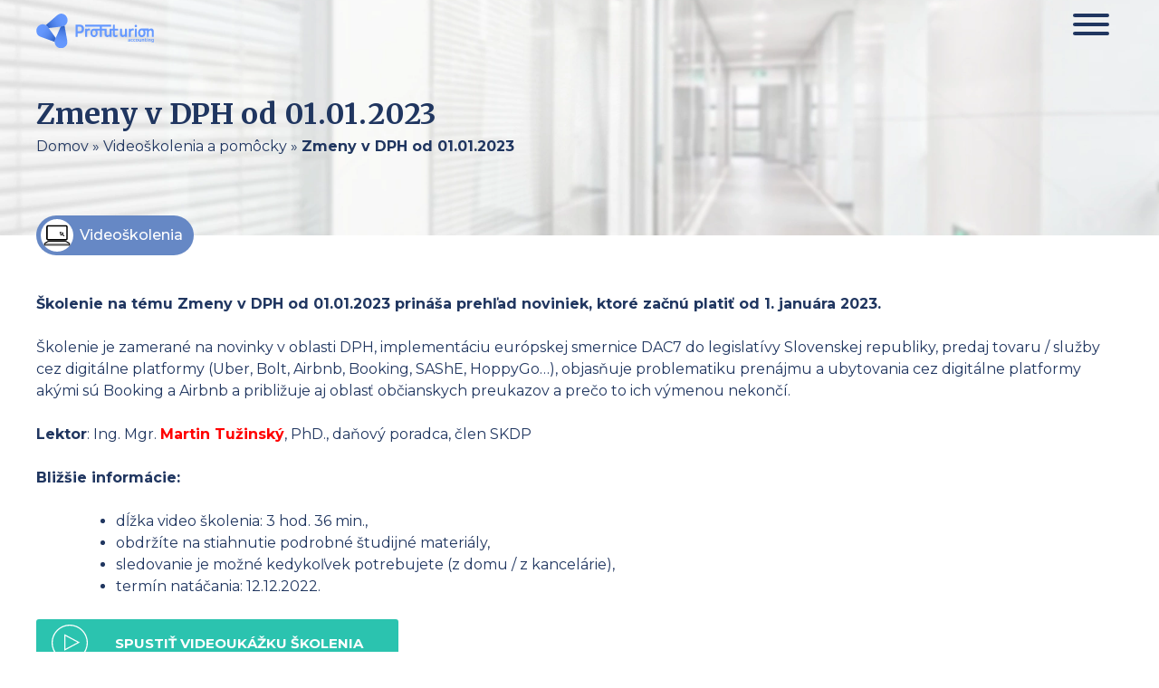

--- FILE ---
content_type: text/html; charset=UTF-8
request_url: https://martintuzinsky.sk/produkt/zmeny-dph-2023/
body_size: 17029
content:
<!doctype html>
<html lang="sk-SK">
<head>
	<meta charset="UTF-8">
	<meta name="viewport" content="width=device-width, initial-scale=1">
	<meta name="facebook-domain-verification" content="1ard796h9216uo7rkmxl7a9wu952f6" />
	<link rel="profile" href="https://gmpg.org/xfn/11">

	<meta name='robots' content='index, follow, max-image-preview:large, max-snippet:-1, max-video-preview:-1' />
	<style>img:is([sizes="auto" i], [sizes^="auto," i]) { contain-intrinsic-size: 3000px 1500px }</style>
	
	<!-- This site is optimized with the Yoast SEO plugin v25.5 - https://yoast.com/wordpress/plugins/seo/ -->
	<title>Zmeny v DPH od 01.01.2023 - Ing. Mgr. Martin Tužinský, PhD.</title>
	<link rel="canonical" href="https://martintuzinsky.sk/produkt/zmeny-dph-2023/" />
	<meta property="og:locale" content="sk_SK" />
	<meta property="og:type" content="article" />
	<meta property="og:title" content="Zmeny v DPH od 01.01.2023 - Ing. Mgr. Martin Tužinský, PhD." />
	<meta property="og:description" content="Školenie na tému Zmeny v DPH od 01.01.2023 prináša prehľad noviniek, ktoré začnú platiť od 1. januára 2023.  Školenie je zamerané na novinky v oblasti DPH, implementáciu európskej smernice DAC7 do legislatívy Slovenskej republiky, predaj tovaru / služby cez digitálne platformy (Uber, Bolt, Airbnb, Booking, SAShE, HoppyGo…), objasňuje problematiku prenájmu a ubytovania cez digitálne platformy akými sú Booking a Airbnb a približuje aj oblasť občianskych preukazov a prečo to ich výmenou nekončí.  Lektor: Ing. Mgr. Martin Tužinský, PhD., daňový poradca, člen SKDP  Bližšie informácie:   dĺžka video školenia: 3 hod. 36 min.,  obdržíte na stiahnutie podrobné študijné materiály,  sledovanie je možné kedykoľvek potrebujete (z domu / z kancelárie),  termín natáčania: 12.12.2022.  [videoukazka]  https://vimeo.com/783950460/b71fc67c02  [/videoukazka]" />
	<meta property="og:url" content="https://martintuzinsky.sk/produkt/zmeny-dph-2023/" />
	<meta property="og:site_name" content="Ing. Mgr. Martin Tužinský, PhD." />
	<meta property="article:modified_time" content="2023-02-01T15:41:18+00:00" />
	<meta property="og:image" content="https://martintuzinsky.sk/wp-content/uploads/27-Zmeny-v-legislative-2023.jpg" />
	<meta property="og:image:width" content="300" />
	<meta property="og:image:height" content="200" />
	<meta property="og:image:type" content="image/jpeg" />
	<meta name="twitter:card" content="summary_large_image" />
	<meta name="twitter:label1" content="Predpokladaný čas čítania" />
	<meta name="twitter:data1" content="1 minúta" />
	<script type="application/ld+json" class="yoast-schema-graph">{"@context":"https://schema.org","@graph":[{"@type":"WebPage","@id":"https://martintuzinsky.sk/produkt/zmeny-dph-2023/","url":"https://martintuzinsky.sk/produkt/zmeny-dph-2023/","name":"Zmeny v DPH od 01.01.2023 - Ing. Mgr. Martin Tužinský, PhD.","isPartOf":{"@id":"https://martintuzinsky.sk/#website"},"primaryImageOfPage":{"@id":"https://martintuzinsky.sk/produkt/zmeny-dph-2023/#primaryimage"},"image":{"@id":"https://martintuzinsky.sk/produkt/zmeny-dph-2023/#primaryimage"},"thumbnailUrl":"https://martintuzinsky.sk/wp-content/uploads/27-Zmeny-v-legislative-2023.jpg","datePublished":"2022-12-23T07:04:21+00:00","dateModified":"2023-02-01T15:41:18+00:00","breadcrumb":{"@id":"https://martintuzinsky.sk/produkt/zmeny-dph-2023/#breadcrumb"},"inLanguage":"sk-SK","potentialAction":[{"@type":"ReadAction","target":["https://martintuzinsky.sk/produkt/zmeny-dph-2023/"]}]},{"@type":"ImageObject","inLanguage":"sk-SK","@id":"https://martintuzinsky.sk/produkt/zmeny-dph-2023/#primaryimage","url":"https://martintuzinsky.sk/wp-content/uploads/27-Zmeny-v-legislative-2023.jpg","contentUrl":"https://martintuzinsky.sk/wp-content/uploads/27-Zmeny-v-legislative-2023.jpg","width":300,"height":200,"caption":"Desktop with items"},{"@type":"BreadcrumbList","@id":"https://martintuzinsky.sk/produkt/zmeny-dph-2023/#breadcrumb","itemListElement":[{"@type":"ListItem","position":1,"name":"Domov","item":"https://martintuzinsky.sk/"},{"@type":"ListItem","position":2,"name":"Videoškolenia a pomôcky","item":"https://martintuzinsky.sk/obchod/"},{"@type":"ListItem","position":3,"name":"Zmeny v DPH od 01.01.2023"}]},{"@type":"WebSite","@id":"https://martintuzinsky.sk/#website","url":"https://martintuzinsky.sk/","name":"Ing. Mgr. Martin Tužinský, PhD.","description":"Špecialista na dane a účtovníctvo","potentialAction":[{"@type":"SearchAction","target":{"@type":"EntryPoint","urlTemplate":"https://martintuzinsky.sk/?s={search_term_string}"},"query-input":{"@type":"PropertyValueSpecification","valueRequired":true,"valueName":"search_term_string"}}],"inLanguage":"sk-SK"}]}</script>
	<!-- / Yoast SEO plugin. -->


<link rel='dns-prefetch' href='//www.googletagmanager.com' />
<link rel="alternate" type="application/rss+xml" title="RSS kanál: Ing. Mgr. Martin Tužinský, PhD. &raquo;" href="https://martintuzinsky.sk/feed/" />
<link rel="alternate" type="application/rss+xml" title="RSS kanál komentárov webu Ing. Mgr. Martin Tužinský, PhD. &raquo;" href="https://martintuzinsky.sk/comments/feed/" />
<script type="text/javascript">
/* <![CDATA[ */
window._wpemojiSettings = {"baseUrl":"https:\/\/s.w.org\/images\/core\/emoji\/16.0.1\/72x72\/","ext":".png","svgUrl":"https:\/\/s.w.org\/images\/core\/emoji\/16.0.1\/svg\/","svgExt":".svg","source":{"concatemoji":"https:\/\/martintuzinsky.sk\/wp-includes\/js\/wp-emoji-release.min.js?ver=6.8.3"}};
/*! This file is auto-generated */
!function(s,n){var o,i,e;function c(e){try{var t={supportTests:e,timestamp:(new Date).valueOf()};sessionStorage.setItem(o,JSON.stringify(t))}catch(e){}}function p(e,t,n){e.clearRect(0,0,e.canvas.width,e.canvas.height),e.fillText(t,0,0);var t=new Uint32Array(e.getImageData(0,0,e.canvas.width,e.canvas.height).data),a=(e.clearRect(0,0,e.canvas.width,e.canvas.height),e.fillText(n,0,0),new Uint32Array(e.getImageData(0,0,e.canvas.width,e.canvas.height).data));return t.every(function(e,t){return e===a[t]})}function u(e,t){e.clearRect(0,0,e.canvas.width,e.canvas.height),e.fillText(t,0,0);for(var n=e.getImageData(16,16,1,1),a=0;a<n.data.length;a++)if(0!==n.data[a])return!1;return!0}function f(e,t,n,a){switch(t){case"flag":return n(e,"\ud83c\udff3\ufe0f\u200d\u26a7\ufe0f","\ud83c\udff3\ufe0f\u200b\u26a7\ufe0f")?!1:!n(e,"\ud83c\udde8\ud83c\uddf6","\ud83c\udde8\u200b\ud83c\uddf6")&&!n(e,"\ud83c\udff4\udb40\udc67\udb40\udc62\udb40\udc65\udb40\udc6e\udb40\udc67\udb40\udc7f","\ud83c\udff4\u200b\udb40\udc67\u200b\udb40\udc62\u200b\udb40\udc65\u200b\udb40\udc6e\u200b\udb40\udc67\u200b\udb40\udc7f");case"emoji":return!a(e,"\ud83e\udedf")}return!1}function g(e,t,n,a){var r="undefined"!=typeof WorkerGlobalScope&&self instanceof WorkerGlobalScope?new OffscreenCanvas(300,150):s.createElement("canvas"),o=r.getContext("2d",{willReadFrequently:!0}),i=(o.textBaseline="top",o.font="600 32px Arial",{});return e.forEach(function(e){i[e]=t(o,e,n,a)}),i}function t(e){var t=s.createElement("script");t.src=e,t.defer=!0,s.head.appendChild(t)}"undefined"!=typeof Promise&&(o="wpEmojiSettingsSupports",i=["flag","emoji"],n.supports={everything:!0,everythingExceptFlag:!0},e=new Promise(function(e){s.addEventListener("DOMContentLoaded",e,{once:!0})}),new Promise(function(t){var n=function(){try{var e=JSON.parse(sessionStorage.getItem(o));if("object"==typeof e&&"number"==typeof e.timestamp&&(new Date).valueOf()<e.timestamp+604800&&"object"==typeof e.supportTests)return e.supportTests}catch(e){}return null}();if(!n){if("undefined"!=typeof Worker&&"undefined"!=typeof OffscreenCanvas&&"undefined"!=typeof URL&&URL.createObjectURL&&"undefined"!=typeof Blob)try{var e="postMessage("+g.toString()+"("+[JSON.stringify(i),f.toString(),p.toString(),u.toString()].join(",")+"));",a=new Blob([e],{type:"text/javascript"}),r=new Worker(URL.createObjectURL(a),{name:"wpTestEmojiSupports"});return void(r.onmessage=function(e){c(n=e.data),r.terminate(),t(n)})}catch(e){}c(n=g(i,f,p,u))}t(n)}).then(function(e){for(var t in e)n.supports[t]=e[t],n.supports.everything=n.supports.everything&&n.supports[t],"flag"!==t&&(n.supports.everythingExceptFlag=n.supports.everythingExceptFlag&&n.supports[t]);n.supports.everythingExceptFlag=n.supports.everythingExceptFlag&&!n.supports.flag,n.DOMReady=!1,n.readyCallback=function(){n.DOMReady=!0}}).then(function(){return e}).then(function(){var e;n.supports.everything||(n.readyCallback(),(e=n.source||{}).concatemoji?t(e.concatemoji):e.wpemoji&&e.twemoji&&(t(e.twemoji),t(e.wpemoji)))}))}((window,document),window._wpemojiSettings);
/* ]]> */
</script>
<style id='wp-emoji-styles-inline-css' type='text/css'>

	img.wp-smiley, img.emoji {
		display: inline !important;
		border: none !important;
		box-shadow: none !important;
		height: 1em !important;
		width: 1em !important;
		margin: 0 0.07em !important;
		vertical-align: -0.1em !important;
		background: none !important;
		padding: 0 !important;
	}
</style>
<style id='classic-theme-styles-inline-css' type='text/css'>
/*! This file is auto-generated */
.wp-block-button__link{color:#fff;background-color:#32373c;border-radius:9999px;box-shadow:none;text-decoration:none;padding:calc(.667em + 2px) calc(1.333em + 2px);font-size:1.125em}.wp-block-file__button{background:#32373c;color:#fff;text-decoration:none}
</style>
<style id='global-styles-inline-css' type='text/css'>
:root{--wp--preset--aspect-ratio--square: 1;--wp--preset--aspect-ratio--4-3: 4/3;--wp--preset--aspect-ratio--3-4: 3/4;--wp--preset--aspect-ratio--3-2: 3/2;--wp--preset--aspect-ratio--2-3: 2/3;--wp--preset--aspect-ratio--16-9: 16/9;--wp--preset--aspect-ratio--9-16: 9/16;--wp--preset--color--black: #000000;--wp--preset--color--cyan-bluish-gray: #abb8c3;--wp--preset--color--white: #ffffff;--wp--preset--color--pale-pink: #f78da7;--wp--preset--color--vivid-red: #cf2e2e;--wp--preset--color--luminous-vivid-orange: #ff6900;--wp--preset--color--luminous-vivid-amber: #fcb900;--wp--preset--color--light-green-cyan: #7bdcb5;--wp--preset--color--vivid-green-cyan: #00d084;--wp--preset--color--pale-cyan-blue: #8ed1fc;--wp--preset--color--vivid-cyan-blue: #0693e3;--wp--preset--color--vivid-purple: #9b51e0;--wp--preset--gradient--vivid-cyan-blue-to-vivid-purple: linear-gradient(135deg,rgba(6,147,227,1) 0%,rgb(155,81,224) 100%);--wp--preset--gradient--light-green-cyan-to-vivid-green-cyan: linear-gradient(135deg,rgb(122,220,180) 0%,rgb(0,208,130) 100%);--wp--preset--gradient--luminous-vivid-amber-to-luminous-vivid-orange: linear-gradient(135deg,rgba(252,185,0,1) 0%,rgba(255,105,0,1) 100%);--wp--preset--gradient--luminous-vivid-orange-to-vivid-red: linear-gradient(135deg,rgba(255,105,0,1) 0%,rgb(207,46,46) 100%);--wp--preset--gradient--very-light-gray-to-cyan-bluish-gray: linear-gradient(135deg,rgb(238,238,238) 0%,rgb(169,184,195) 100%);--wp--preset--gradient--cool-to-warm-spectrum: linear-gradient(135deg,rgb(74,234,220) 0%,rgb(151,120,209) 20%,rgb(207,42,186) 40%,rgb(238,44,130) 60%,rgb(251,105,98) 80%,rgb(254,248,76) 100%);--wp--preset--gradient--blush-light-purple: linear-gradient(135deg,rgb(255,206,236) 0%,rgb(152,150,240) 100%);--wp--preset--gradient--blush-bordeaux: linear-gradient(135deg,rgb(254,205,165) 0%,rgb(254,45,45) 50%,rgb(107,0,62) 100%);--wp--preset--gradient--luminous-dusk: linear-gradient(135deg,rgb(255,203,112) 0%,rgb(199,81,192) 50%,rgb(65,88,208) 100%);--wp--preset--gradient--pale-ocean: linear-gradient(135deg,rgb(255,245,203) 0%,rgb(182,227,212) 50%,rgb(51,167,181) 100%);--wp--preset--gradient--electric-grass: linear-gradient(135deg,rgb(202,248,128) 0%,rgb(113,206,126) 100%);--wp--preset--gradient--midnight: linear-gradient(135deg,rgb(2,3,129) 0%,rgb(40,116,252) 100%);--wp--preset--font-size--small: 13px;--wp--preset--font-size--medium: 20px;--wp--preset--font-size--large: 36px;--wp--preset--font-size--x-large: 42px;--wp--preset--spacing--20: 0.44rem;--wp--preset--spacing--30: 0.67rem;--wp--preset--spacing--40: 1rem;--wp--preset--spacing--50: 1.5rem;--wp--preset--spacing--60: 2.25rem;--wp--preset--spacing--70: 3.38rem;--wp--preset--spacing--80: 5.06rem;--wp--preset--shadow--natural: 6px 6px 9px rgba(0, 0, 0, 0.2);--wp--preset--shadow--deep: 12px 12px 50px rgba(0, 0, 0, 0.4);--wp--preset--shadow--sharp: 6px 6px 0px rgba(0, 0, 0, 0.2);--wp--preset--shadow--outlined: 6px 6px 0px -3px rgba(255, 255, 255, 1), 6px 6px rgba(0, 0, 0, 1);--wp--preset--shadow--crisp: 6px 6px 0px rgba(0, 0, 0, 1);}:where(.is-layout-flex){gap: 0.5em;}:where(.is-layout-grid){gap: 0.5em;}body .is-layout-flex{display: flex;}.is-layout-flex{flex-wrap: wrap;align-items: center;}.is-layout-flex > :is(*, div){margin: 0;}body .is-layout-grid{display: grid;}.is-layout-grid > :is(*, div){margin: 0;}:where(.wp-block-columns.is-layout-flex){gap: 2em;}:where(.wp-block-columns.is-layout-grid){gap: 2em;}:where(.wp-block-post-template.is-layout-flex){gap: 1.25em;}:where(.wp-block-post-template.is-layout-grid){gap: 1.25em;}.has-black-color{color: var(--wp--preset--color--black) !important;}.has-cyan-bluish-gray-color{color: var(--wp--preset--color--cyan-bluish-gray) !important;}.has-white-color{color: var(--wp--preset--color--white) !important;}.has-pale-pink-color{color: var(--wp--preset--color--pale-pink) !important;}.has-vivid-red-color{color: var(--wp--preset--color--vivid-red) !important;}.has-luminous-vivid-orange-color{color: var(--wp--preset--color--luminous-vivid-orange) !important;}.has-luminous-vivid-amber-color{color: var(--wp--preset--color--luminous-vivid-amber) !important;}.has-light-green-cyan-color{color: var(--wp--preset--color--light-green-cyan) !important;}.has-vivid-green-cyan-color{color: var(--wp--preset--color--vivid-green-cyan) !important;}.has-pale-cyan-blue-color{color: var(--wp--preset--color--pale-cyan-blue) !important;}.has-vivid-cyan-blue-color{color: var(--wp--preset--color--vivid-cyan-blue) !important;}.has-vivid-purple-color{color: var(--wp--preset--color--vivid-purple) !important;}.has-black-background-color{background-color: var(--wp--preset--color--black) !important;}.has-cyan-bluish-gray-background-color{background-color: var(--wp--preset--color--cyan-bluish-gray) !important;}.has-white-background-color{background-color: var(--wp--preset--color--white) !important;}.has-pale-pink-background-color{background-color: var(--wp--preset--color--pale-pink) !important;}.has-vivid-red-background-color{background-color: var(--wp--preset--color--vivid-red) !important;}.has-luminous-vivid-orange-background-color{background-color: var(--wp--preset--color--luminous-vivid-orange) !important;}.has-luminous-vivid-amber-background-color{background-color: var(--wp--preset--color--luminous-vivid-amber) !important;}.has-light-green-cyan-background-color{background-color: var(--wp--preset--color--light-green-cyan) !important;}.has-vivid-green-cyan-background-color{background-color: var(--wp--preset--color--vivid-green-cyan) !important;}.has-pale-cyan-blue-background-color{background-color: var(--wp--preset--color--pale-cyan-blue) !important;}.has-vivid-cyan-blue-background-color{background-color: var(--wp--preset--color--vivid-cyan-blue) !important;}.has-vivid-purple-background-color{background-color: var(--wp--preset--color--vivid-purple) !important;}.has-black-border-color{border-color: var(--wp--preset--color--black) !important;}.has-cyan-bluish-gray-border-color{border-color: var(--wp--preset--color--cyan-bluish-gray) !important;}.has-white-border-color{border-color: var(--wp--preset--color--white) !important;}.has-pale-pink-border-color{border-color: var(--wp--preset--color--pale-pink) !important;}.has-vivid-red-border-color{border-color: var(--wp--preset--color--vivid-red) !important;}.has-luminous-vivid-orange-border-color{border-color: var(--wp--preset--color--luminous-vivid-orange) !important;}.has-luminous-vivid-amber-border-color{border-color: var(--wp--preset--color--luminous-vivid-amber) !important;}.has-light-green-cyan-border-color{border-color: var(--wp--preset--color--light-green-cyan) !important;}.has-vivid-green-cyan-border-color{border-color: var(--wp--preset--color--vivid-green-cyan) !important;}.has-pale-cyan-blue-border-color{border-color: var(--wp--preset--color--pale-cyan-blue) !important;}.has-vivid-cyan-blue-border-color{border-color: var(--wp--preset--color--vivid-cyan-blue) !important;}.has-vivid-purple-border-color{border-color: var(--wp--preset--color--vivid-purple) !important;}.has-vivid-cyan-blue-to-vivid-purple-gradient-background{background: var(--wp--preset--gradient--vivid-cyan-blue-to-vivid-purple) !important;}.has-light-green-cyan-to-vivid-green-cyan-gradient-background{background: var(--wp--preset--gradient--light-green-cyan-to-vivid-green-cyan) !important;}.has-luminous-vivid-amber-to-luminous-vivid-orange-gradient-background{background: var(--wp--preset--gradient--luminous-vivid-amber-to-luminous-vivid-orange) !important;}.has-luminous-vivid-orange-to-vivid-red-gradient-background{background: var(--wp--preset--gradient--luminous-vivid-orange-to-vivid-red) !important;}.has-very-light-gray-to-cyan-bluish-gray-gradient-background{background: var(--wp--preset--gradient--very-light-gray-to-cyan-bluish-gray) !important;}.has-cool-to-warm-spectrum-gradient-background{background: var(--wp--preset--gradient--cool-to-warm-spectrum) !important;}.has-blush-light-purple-gradient-background{background: var(--wp--preset--gradient--blush-light-purple) !important;}.has-blush-bordeaux-gradient-background{background: var(--wp--preset--gradient--blush-bordeaux) !important;}.has-luminous-dusk-gradient-background{background: var(--wp--preset--gradient--luminous-dusk) !important;}.has-pale-ocean-gradient-background{background: var(--wp--preset--gradient--pale-ocean) !important;}.has-electric-grass-gradient-background{background: var(--wp--preset--gradient--electric-grass) !important;}.has-midnight-gradient-background{background: var(--wp--preset--gradient--midnight) !important;}.has-small-font-size{font-size: var(--wp--preset--font-size--small) !important;}.has-medium-font-size{font-size: var(--wp--preset--font-size--medium) !important;}.has-large-font-size{font-size: var(--wp--preset--font-size--large) !important;}.has-x-large-font-size{font-size: var(--wp--preset--font-size--x-large) !important;}
:where(.wp-block-post-template.is-layout-flex){gap: 1.25em;}:where(.wp-block-post-template.is-layout-grid){gap: 1.25em;}
:where(.wp-block-columns.is-layout-flex){gap: 2em;}:where(.wp-block-columns.is-layout-grid){gap: 2em;}
:root :where(.wp-block-pullquote){font-size: 1.5em;line-height: 1.6;}
</style>
<link rel='stylesheet' id='contact-form-7-css' href='https://martintuzinsky.sk/wp-content/plugins/contact-form-7/includes/css/styles.css?ver=6.1' type='text/css' media='all' />
<link rel='stylesheet' id='zasilkovna-public-styles-css' href='https://martintuzinsky.sk/wp-content/plugins/toret-zasilkovna/assets/css/public.css?ver=7.3.17' type='text/css' media='all' />
<link rel='stylesheet' id='woocommerce-layout-css' href='https://martintuzinsky.sk/wp-content/plugins/woocommerce/assets/css/woocommerce-layout.css?ver=10.0.5' type='text/css' media='all' />
<link rel='stylesheet' id='woocommerce-smallscreen-css' href='https://martintuzinsky.sk/wp-content/plugins/woocommerce/assets/css/woocommerce-smallscreen.css?ver=10.0.5' type='text/css' media='only screen and (max-width: 768px)' />
<link rel='stylesheet' id='woocommerce-general-css' href='https://martintuzinsky.sk/wp-content/plugins/woocommerce/assets/css/woocommerce.css?ver=10.0.5' type='text/css' media='all' />
<style id='woocommerce-inline-inline-css' type='text/css'>
.woocommerce form .form-row .required { visibility: visible; }
</style>
<link rel='stylesheet' id='brands-styles-css' href='https://martintuzinsky.sk/wp-content/plugins/woocommerce/assets/css/brands.css?ver=10.0.5' type='text/css' media='all' />
<link rel='stylesheet' id='foxili-style-css' href='https://martintuzinsky.sk/wp-content/themes/foxili/style.css?ver=1.5.9' type='text/css' media='all' />
<link rel='stylesheet' id='foxili-flexslider-css-css' href='https://martintuzinsky.sk/wp-content/themes/foxili/node_modules/flexslider/flexslider.css?ver=6.8.3' type='text/css' media='all' />
<script type="text/javascript" id="woocommerce-google-analytics-integration-gtag-js-after">
/* <![CDATA[ */
/* Google Analytics for WooCommerce (gtag.js) */
					window.dataLayer = window.dataLayer || [];
					function gtag(){dataLayer.push(arguments);}
					// Set up default consent state.
					for ( const mode of [{"analytics_storage":"denied","ad_storage":"denied","ad_user_data":"denied","ad_personalization":"denied","region":["AT","BE","BG","HR","CY","CZ","DK","EE","FI","FR","DE","GR","HU","IS","IE","IT","LV","LI","LT","LU","MT","NL","NO","PL","PT","RO","SK","SI","ES","SE","GB","CH"]}] || [] ) {
						gtag( "consent", "default", { "wait_for_update": 500, ...mode } );
					}
					gtag("js", new Date());
					gtag("set", "developer_id.dOGY3NW", true);
					gtag("config", "G-54K39ZPT81", {"track_404":false,"allow_google_signals":false,"logged_in":false,"linker":{"domains":[],"allow_incoming":false},"custom_map":{"dimension1":"logged_in"}});
/* ]]> */
</script>
<script type="text/javascript" src="https://martintuzinsky.sk/wp-includes/js/dist/hooks.min.js?ver=4d63a3d491d11ffd8ac6" id="wp-hooks-js"></script>
<script type="text/javascript" src="https://martintuzinsky.sk/wp-includes/js/jquery/jquery.min.js?ver=3.7.1" id="jquery-core-js"></script>
<script type="text/javascript" src="https://martintuzinsky.sk/wp-includes/js/jquery/jquery-migrate.min.js?ver=3.4.1" id="jquery-migrate-js"></script>
<script type="text/javascript" src="https://martintuzinsky.sk/wp-content/plugins/toret-zasilkovna/assets/js/public.js?ver=6.8.3" id="zasilkovna-public-js"></script>
<script type="text/javascript" src="https://martintuzinsky.sk/wp-content/plugins/woocommerce/assets/js/jquery-blockui/jquery.blockUI.min.js?ver=2.7.0-wc.10.0.5" id="jquery-blockui-js" defer="defer" data-wp-strategy="defer"></script>
<script type="text/javascript" id="wc-add-to-cart-js-extra">
/* <![CDATA[ */
var wc_add_to_cart_params = {"ajax_url":"\/wp-admin\/admin-ajax.php","wc_ajax_url":"\/?wc-ajax=%%endpoint%%","i18n_view_cart":"Zobrazi\u0165 ko\u0161\u00edk","cart_url":"https:\/\/martintuzinsky.sk\/kosik\/","is_cart":"","cart_redirect_after_add":"no"};
/* ]]> */
</script>
<script type="text/javascript" src="https://martintuzinsky.sk/wp-content/plugins/woocommerce/assets/js/frontend/add-to-cart.min.js?ver=10.0.5" id="wc-add-to-cart-js" defer="defer" data-wp-strategy="defer"></script>
<script type="text/javascript" id="wc-single-product-js-extra">
/* <![CDATA[ */
var wc_single_product_params = {"i18n_required_rating_text":"Pros\u00edm ohodno\u0165te","i18n_rating_options":["1 z 5 hviezdi\u010diek","2 z 5 hviezdi\u010diek","3 z 5 hviezdi\u010diek","4 z 5 hviezdi\u010diek","5 z 5 hviezdi\u010diek"],"i18n_product_gallery_trigger_text":"View full-screen image gallery","review_rating_required":"yes","flexslider":{"rtl":false,"animation":"slide","smoothHeight":true,"directionNav":false,"controlNav":"thumbnails","slideshow":false,"animationSpeed":500,"animationLoop":false,"allowOneSlide":false},"zoom_enabled":"","zoom_options":[],"photoswipe_enabled":"","photoswipe_options":{"shareEl":false,"closeOnScroll":false,"history":false,"hideAnimationDuration":0,"showAnimationDuration":0},"flexslider_enabled":""};
/* ]]> */
</script>
<script type="text/javascript" src="https://martintuzinsky.sk/wp-content/plugins/woocommerce/assets/js/frontend/single-product.min.js?ver=10.0.5" id="wc-single-product-js" defer="defer" data-wp-strategy="defer"></script>
<script type="text/javascript" src="https://martintuzinsky.sk/wp-content/plugins/woocommerce/assets/js/js-cookie/js.cookie.min.js?ver=2.1.4-wc.10.0.5" id="js-cookie-js" defer="defer" data-wp-strategy="defer"></script>
<script type="text/javascript" id="woocommerce-js-extra">
/* <![CDATA[ */
var woocommerce_params = {"ajax_url":"\/wp-admin\/admin-ajax.php","wc_ajax_url":"\/?wc-ajax=%%endpoint%%","i18n_password_show":"Zobrazi\u0165 heslo","i18n_password_hide":"Skry\u0165 heslo"};
/* ]]> */
</script>
<script type="text/javascript" src="https://martintuzinsky.sk/wp-content/plugins/woocommerce/assets/js/frontend/woocommerce.min.js?ver=10.0.5" id="woocommerce-js" defer="defer" data-wp-strategy="defer"></script>
<script type="text/javascript" src="https://martintuzinsky.sk/wp-content/themes/foxili/node_modules/flexslider/jquery.flexslider.js?ver=6.8.3" id="foxili-flexslider-js"></script>
<script type="text/javascript" id="wpm-js-extra">
/* <![CDATA[ */
var wpm = {"ajax_url":"https:\/\/martintuzinsky.sk\/wp-admin\/admin-ajax.php","root":"https:\/\/martintuzinsky.sk\/wp-json\/","nonce_wp_rest":"d229ced800","nonce_ajax":"e3e1b34e9d"};
/* ]]> */
</script>
<script type="text/javascript" src="https://martintuzinsky.sk/wp-content/plugins/pixel-manager-pro-for-woocommerce/js/public/wpm-public__premium_only.p1.min.js?ver=1.49.1" id="wpm-js"></script>
<link rel="https://api.w.org/" href="https://martintuzinsky.sk/wp-json/" /><link rel="alternate" title="JSON" type="application/json" href="https://martintuzinsky.sk/wp-json/wp/v2/product/48308" /><link rel="EditURI" type="application/rsd+xml" title="RSD" href="https://martintuzinsky.sk/xmlrpc.php?rsd" />
<meta name="generator" content="WordPress 6.8.3" />
<meta name="generator" content="WooCommerce 10.0.5" />
<link rel='shortlink' href='https://martintuzinsky.sk/?p=48308' />
<link rel="alternate" title="oEmbed (JSON)" type="application/json+oembed" href="https://martintuzinsky.sk/wp-json/oembed/1.0/embed?url=https%3A%2F%2Fmartintuzinsky.sk%2Fprodukt%2Fzmeny-dph-2023%2F" />
<link rel="alternate" title="oEmbed (XML)" type="text/xml+oembed" href="https://martintuzinsky.sk/wp-json/oembed/1.0/embed?url=https%3A%2F%2Fmartintuzinsky.sk%2Fprodukt%2Fzmeny-dph-2023%2F&#038;format=xml" />
        <!-- Ecomail starts growing -->
        <script type="text/javascript">
          ;(function (p, l, o, w, i, n, g) {
            if (!p[i]) {
              p.GlobalSnowplowNamespace = p.GlobalSnowplowNamespace || [];
              p.GlobalSnowplowNamespace.push(i);
              p[i] = function () {
                (p[i].q = p[i].q || []).push(arguments)
              };
              p[i].q = p[i].q || [];
              n = l.createElement(o);
              g = l.getElementsByTagName(o)[0];
              n.async = 1;
              n.src = w;
              g.parentNode.insertBefore(n, g)
            }
          }(window, document, "script", "//d1fc8wv8zag5ca.cloudfront.net/2.4.2/sp.js", "ecotrack"));
          window.ecotrack('newTracker', 'cf', 'd2dpiwfhf3tz0r.cloudfront.net', { // Initialise a tracker
            appId: 'profuturion'
          });
          window.ecotrack('setUserIdFromLocation', 'ecmid');
		  
          window.ecotrack('trackPageView');

        </script>
        <!-- Ecomail stops growing -->
		<link rel="preconnect" href="https://fonts.gstatic.com/" crossorigin><link rel="preconnect" href="https://fonts.googleapis.com/" crossorigin><link href="https://fonts.googleapis.com/css?family=Merriweather:400,700|Montserrat:400,500,700&amp;subset=latin-ext&display=swap" rel="stylesheet">	<noscript><style>.woocommerce-product-gallery{ opacity: 1 !important; }</style></noscript>
	
<!-- START Pixel Manager for WooCommerce -->
		<script>
			(window.wpmDataLayer = window.wpmDataLayer || {}).products = window.wpmDataLayer.products || {};
			window.wpmDataLayer.products                               = Object.assign(window.wpmDataLayer.products, {"48310":{"id":"48310","sku":"","price":70.73,"brand":"","quantity":1,"dyn_r_ids":{"post_id":"48310","sku":48310,"gpf":"woocommerce_gpf_48310","gla":"gla_48310"},"is_variable":false,"type":"simple","name":"\u00da\u010dtovn\u00e1 z\u00e1vierka v podvojnom \u00fa\u010dtovn\u00edctve podnikate\u013esk\u00e9ho subjektu za rok 2022","category":["Video\u0161kolenia"],"is_variation":false}});
		</script>
		
		<script>

			window.wpmDataLayer = window.wpmDataLayer || {};
			window.wpmDataLayer = Object.assign(window.wpmDataLayer, {"cart":{},"cart_item_keys":{},"version":{"number":"1.49.1","pro":true,"eligible_for_updates":true,"distro":"fms","beta":false,"show":true},"pixels":{"google":{"linker":{"settings":null},"user_id":false,"ads":{"conversion_ids":{"AW-760203174":"8yaYCK7QuccBEKaPv-oC"},"dynamic_remarketing":{"status":true,"id_type":"post_id","send_events_with_parent_ids":true},"google_business_vertical":"retail","phone_conversion_number":"","phone_conversion_label":""},"analytics":{"ga4":{"measurement_id":"G-54K39ZPT81","parameters":{},"mp_active":false,"debug_mode":false,"page_load_time_tracking":false},"id_type":"post_id"},"tag_id":"AW-760203174","tag_gateway":{"measurement_path":""},"tcf_support":false,"consent_mode":{"is_active":false,"wait_for_update":500,"ads_data_redaction":false,"url_passthrough":true},"enhanced_conversions":{"is_active":true}},"facebook":{"pixel_id":"643092782818138","dynamic_remarketing":{"id_type":"post_id"},"capi":true,"advanced_matching":true,"exclusion_patterns":[],"fbevents_js_url":"https://connect.facebook.net/en_US/fbevents.js"}},"shop":{"list_name":"Product | Zmeny v DPH od 01.01.2023","list_id":"product_zmeny-v-dph-od-01-01-2023","page_type":"product","product_type":"simple","currency":"EUR","selectors":{"addToCart":[],"beginCheckout":[]},"order_duplication_prevention":true,"view_item_list_trigger":{"test_mode":false,"background_color":"green","opacity":0.5,"repeat":true,"timeout":1000,"threshold":0.8},"variations_output":true,"session_active":false},"page":{"id":48308,"title":"Zmeny v DPH od 01.01.2023","type":"product","categories":[],"parent":{"id":0,"title":"Zmeny v DPH od 01.01.2023","type":"product","categories":[]}},"general":{"user_logged_in":false,"scroll_tracking_thresholds":[],"page_id":48308,"exclude_domains":[],"server_2_server":{"active":true,"ip_exclude_list":[],"pageview_event_s2s":{"is_active":false,"pixels":["facebook"]}},"consent_management":{"explicit_consent":false},"lazy_load_pmw":false}});

		</script>

		
<!-- END Pixel Manager for WooCommerce -->
			<meta name="pm-dataLayer-meta" content="48308" class="wpmProductId"
				  data-id="48308">
					<script>
			(window.wpmDataLayer = window.wpmDataLayer || {}).products             = window.wpmDataLayer.products || {};
			window.wpmDataLayer.products[48308] = {"id":"48308","sku":"","price":49.2,"brand":"","quantity":1,"dyn_r_ids":{"post_id":"48308","sku":48308,"gpf":"woocommerce_gpf_48308","gla":"gla_48308"},"is_variable":false,"type":"simple","name":"Zmeny v DPH od 01.01.2023","category":["Videoškolenia"],"is_variation":false};
					</script>
		<style type="text/css">.recentcomments a{display:inline !important;padding:0 !important;margin:0 !important;}</style>	
	<!-- Google Tag Manager -->
	<script>(function(w,d,s,l,i){w[l]=w[l]||[];w[l].push({'gtm.start':
	new Date().getTime(),event:'gtm.js'});var f=d.getElementsByTagName(s)[0],
	j=d.createElement(s),dl=l!='dataLayer'?'&l='+l:'';j.async=true;j.src=
	'https://www.googletagmanager.com/gtm.js?id='+i+dl;f.parentNode.insertBefore(j,f);
	})(window,document,'script','dataLayer','GTM-569FT8S');</script>
	<!-- End Google Tag Manager -->
</head>

<body class="wp-singular product-template-default single single-product postid-48308 wp-theme-foxili theme-foxili woocommerce woocommerce-page woocommerce-no-js">
<div id="page" class="site">
	<header id="masthead" class="site-header">
		<div class="container">
			<div class="header-inner">
				<div class="site-branding">
					<h1 class="logo-title">
						<a class="brand" href="https://martintuzinsky.sk/" title="Ing. Mgr. Martin Tužinský, PhD." rel="home">
							<img class='logo' src="https://martintuzinsky.sk/wp-content/themes/foxili/img/svg/profuturion-logo.svg" alt='Dane a účtovníctvo'>
						</a>	
					</h1>
				</div><!-- .site-branding -->
				<nav id="site-navigation" class="main-navigation desktop-navigation">					  
					<div class="menu-menu-2-container"><ul id="primary-menu" class="menu"><li id="menu-item-432" class="menu-item menu-item-type-custom menu-item-object-custom menu-item-432"><a href="https://martintuzinsky.sk/skolenia/">Školenia</a></li>
<li id="menu-item-51219" class="menu-item menu-item-type-custom menu-item-object-custom menu-item-51219"><a href="#">Konferencie</a></li>
<li id="menu-item-80739" class="menu-item menu-item-type-post_type menu-item-object-page menu-item-80739"><a href="https://martintuzinsky.sk/rocne-baliky-vzdelavania/">Ročné vzdelávanie 2026</a></li>
<li id="menu-item-100432" class="menu-item menu-item-type-custom menu-item-object-custom menu-item-100432"><a href="https://martintuzinsky.sk/obchod/?kat=diare">Diár 2026</a></li>
<li id="menu-item-2742" class="menu-item menu-item-type-post_type menu-item-object-page current_page_parent menu-item-2742"><a href="https://martintuzinsky.sk/obchod/">Obchod</a></li>
<li id="menu-item-22121" class="menu-item menu-item-type-post_type menu-item-object-page menu-item-22121"><a href="https://martintuzinsky.sk/poradenstvo/">Poradenstvo</a></li>
<li id="menu-item-80" class="menu-item menu-item-type-post_type menu-item-object-page menu-item-80"><a href="https://martintuzinsky.sk/o-mne/">O mne</a></li>
<li id="menu-item-79" class="menu-item menu-item-type-post_type menu-item-object-page menu-item-79"><a href="https://martintuzinsky.sk/kontakt/">Kontakt</a></li>
<li id='menu-item-login-img' class='menu-item-has-children'><a href='https://martintuzinsky.sk/moj-ucet/' title='Môj účet'><img class='menu-login' src='[data-uri]'  data-src='https://martintuzinsky.sk/wp-content/themes/foxili/img/eshop/login.png' title='Údaje účtu' /></a></li><li id='menu-item-cart-img'><a href='https://martintuzinsky.sk/kosik/'><img class='menu-cart' src='[data-uri]' data-src='https://martintuzinsky.sk/wp-content/themes/foxili/img/eshop/menu-cart.png' title='Stav košíka' /><span id='cart-count'>0</span></a></li></ul></div>				</nav><!-- #site-navigation -->
				<button class="hamburger hamburger--spin" type="button">
					<span class="hamburger-box">
					  	<span class="hamburger-inner"></span>
					 </span>
				</button>
			</div><!-- .header-inner -->
			
		</div><!-- container -->
		<nav id="site-navigation" class="main-navigation mobile-navigation">					  
					<div class="menu-menu-2-container"><ul id="primary-menu" class="menu"><li class="menu-item menu-item-type-custom menu-item-object-custom menu-item-432"><a href="https://martintuzinsky.sk/skolenia/">Školenia</a></li>
<li class="menu-item menu-item-type-custom menu-item-object-custom menu-item-51219"><a href="#">Konferencie</a></li>
<li class="menu-item menu-item-type-post_type menu-item-object-page menu-item-80739"><a href="https://martintuzinsky.sk/rocne-baliky-vzdelavania/">Ročné vzdelávanie 2026</a></li>
<li class="menu-item menu-item-type-custom menu-item-object-custom menu-item-100432"><a href="https://martintuzinsky.sk/obchod/?kat=diare">Diár 2026</a></li>
<li class="menu-item menu-item-type-post_type menu-item-object-page current_page_parent menu-item-2742"><a href="https://martintuzinsky.sk/obchod/">Obchod</a></li>
<li class="menu-item menu-item-type-post_type menu-item-object-page menu-item-22121"><a href="https://martintuzinsky.sk/poradenstvo/">Poradenstvo</a></li>
<li class="menu-item menu-item-type-post_type menu-item-object-page menu-item-80"><a href="https://martintuzinsky.sk/o-mne/">O mne</a></li>
<li class="menu-item menu-item-type-post_type menu-item-object-page menu-item-79"><a href="https://martintuzinsky.sk/kontakt/">Kontakt</a></li>
<li id='menu-item-login-img' class='menu-item-has-children'><a href='https://martintuzinsky.sk/moj-ucet/' title='Môj účet'><img class='menu-login' src='[data-uri]'  data-src='https://martintuzinsky.sk/wp-content/themes/foxili/img/eshop/login.png' title='Údaje účtu' /></a></li><li id='menu-item-cart-img'><a href='https://martintuzinsky.sk/kosik/'><img class='menu-cart' src='[data-uri]' data-src='https://martintuzinsky.sk/wp-content/themes/foxili/img/eshop/menu-cart.png' title='Stav košíka' /><span id='cart-count'>0</span></a></li></ul></div>		</nav><!-- #site-navigation -->
	</header><!-- #masthead -->
	<div id="content" class="site-content">
	<div class="header-image thin-header">
		<div class="bcg-overlay"></div>
		<div id='fs-min-height' class="container">
			<main class="header-content">
				<h1>Zmeny v DPH od 01.01.2023</h1>
				
					<p id="breadcrumbs"><span><span><a href="https://martintuzinsky.sk/">Domov</a></span> » <span><a href="https://martintuzinsky.sk/obchod/">Videoškolenia a pomôcky</a></span> » <span class="breadcrumb_last" aria-current="page"><strong>Zmeny v DPH od 01.01.2023</strong></span></span></p>			</main>
		</div>

	</div>
	<main id="main" class="site-main">
	<div class="fs-product-tags-container container">
		<div class="fs-product-tags">
						
			<div class="fs-product-tag s-bmodra">
				<div class="fs-product-tag-icon">
					<img class="fs-product-tag-cat-img" src="https://martintuzinsky.sk/wp-content/themes/foxili/assets/svg/videoskolenia.svg" alt="icon">
				</div>
				Videoškolenia			</div>
					</div><!-- .fs-product-tags -->
	</div><!-- .fs-product-tags-container -->
	<div class="container ">

	
		
																																															<div class="woocommerce-notices-wrapper"></div><div id="product-48308" class="product type-product post-48308 status-publish first instock product_cat-videoskolenia product_tag-vypredane has-post-thumbnail virtual taxable purchasable product-type-simple">

	
	
	<div class="summary entry-summary">
		<div class="woocommerce-product-details__short-description">
	<p><strong>Školenie na tému Zmeny v DPH od 01.01.2023 prináša prehľad noviniek, ktoré začnú platiť od 1. januára 2023.</strong></p>
<p>Školenie je zamerané na novinky v oblasti DPH, implementáciu európskej smernice DAC7 do legislatívy Slovenskej republiky, predaj tovaru / služby cez digitálne platformy (Uber, Bolt, Airbnb, Booking, SAShE, HoppyGo…), objasňuje problematiku prenájmu a ubytovania cez digitálne platformy akými sú Booking a Airbnb a približuje aj oblasť občianskych preukazov a prečo to ich výmenou nekončí.</p>
<p><strong>Lektor</strong>: Ing. Mgr. <strong><span style="color: #ff0000">Martin Tužinský</span></strong>, PhD., daňový poradca, člen SKDP</p>
<p><strong>Bližšie informácie:</strong></p>
<ul>
<li>dĺžka video školenia: 3 hod. 36 min.,</li>
<li>obdržíte na stiahnutie podrobné študijné materiály,</li>
<li>sledovanie je možné kedykoľvek potrebujete (z domu / z kancelárie),</li>
<li>termín natáčania: 12.12.2022.</li>
</ul>
<a id='videoukazka-btn' class='prof-btn green-btn' href='#'><img src='https://martintuzinsky.sk/wp-content/themes/foxili/img/svg/spustit-ukazku.svg'/><div>Spustiť videoukážku školenia</div></a><div id='video-modal' class='video-modal'><div id='modal-flex'><div class='video-modal-content'><span class='video-close'>&times;</span><div class='video-container'></p>
<p><iframe src="https://player.vimeo.com/video/783950460?h=b71fc67c02&amp;dnt=1&amp;app_id=122963" width="640" height="360" frameborder="0" allow="autoplay; fullscreen; picture-in-picture; clipboard-write"></iframe></p>
<p></div></div></div></div>
</div>
<p class="price"><small class="woocommerce-price-suffix">cena bez DPH</small><span class="woocommerce-Price-amount amount"><bdi>40,00&nbsp;<span class="woocommerce-Price-currencySymbol">&euro;</span></bdi></span> </p>
<p style="color: #f2284a">Tento produkt už nie je možné zakúpiť.</p>	</div>


			<!-- Product description -->
	<div class="wc-product-desc">
	  <h2>Popis produktu</h2>
	  
<p><strong>OBSAH VIDEO ŠKOLENIA</strong></p>
<p><strong>1. Zákon o dani z pridanej hodnoty</strong></p>
<ul>
<li>zavedenie zníženej sadzby DPH vo výške 5 %</li>
<li>zmeny v registrácii za platiteľa DPH</li>
<li>zmeny týkajúce sa sledovania obratu na účely DPH</li>
<li>zásadné zmeny v oprave základu dane pri úplnom alebo čiastočnom nezaplatení protihodnoty za dodanie tovaru alebo služby (§ 25a ZDPH) a oprave odpočítanej dane pri úplnom alebo čiastočnom nezaplatení protihodnoty za dodanie tovaru alebo služby (§ 53b ZDPH)</li>
<li>úpravy lehôt pri oneskorenej registrácii za platiteľa DPH</li>
<li>úprava povinnosti odviesť DPH pri krádeži tovaru</li>
<li>úprava definície malej zásielky tovaru neobchodného charakteru</li>
</ul>
<p><strong>2. Ostatné vybrané dôležité zmeny</strong></p>
<ul>
<li>implementácia európskej smernice DAC7 do legislatívy Slovenskej republiky – cezhraničná daňová spolupráca a „bonzovanie“ používateľov predávajúcich tovar / služby cez digitálne platformy (Uber, Bolt, Airbnb, Booking, SAShE, HoppyGo…)</li>
<li>čipové občianske preukazy – výmenou občianskeho preukazu to nekončí!</li>
</ul>
<p><strong>3. Vybrané problémy z praxe</strong></p>
<ul>
<li>nehnuteľnosti ponúkané cez digitálne platformy (Booking, Airbnb) – prenájom alebo ubytovanie?</li>
</ul>
	</div>
	

	
	<section class="up-sells upsells products">
					<h2>Možno by sa Vám páčilo&hellip;</h2>
		
		<ul class="products columns-3">

			
				<li class="product type-product post-48310 status-publish first instock product_cat-videoskolenia product_tag-vypredane has-post-thumbnail virtual taxable purchasable product-type-simple">
	<a href="https://martintuzinsky.sk/produkt/uz-2022/" class="woocommerce-LoopProduct-link woocommerce-loop-product__link"><ul class='a-tags wc-tags'><li class='s-bmodra'>Videoškolenia</li></ul><img width="300" height="200" src="https://martintuzinsky.sk/wp-content/uploads/28-UZ-2022.jpg" class="attachment-woocommerce_thumbnail size-woocommerce_thumbnail" alt="Účtovná závierka v podvojnom účtovníctve podnikateľského subjektu za rok 2022" decoding="async" fetchpriority="high" /><h2 class="woocommerce-loop-product__title">Účtovná závierka v podvojnom účtovníctve podnikateľského subjektu za rok 2022</h2><span class='woo-subtitle'>Ing. Mgr. Martin Tužinský, PhD.</span>
	<span class="price"><small class="woocommerce-price-suffix">cena bez DPH</small><span class="woocommerce-Price-amount amount"><bdi>57,50&nbsp;<span class="woocommerce-Price-currencySymbol">&euro;</span></bdi></span> </span>
</a><a href="?add-to-cart=48310" aria-describedby="woocommerce_loop_add_to_cart_link_describedby_48310" data-quantity="1" class="button product_type_simple add_to_cart_button ajax_add_to_cart" data-product_id="48310" data-product_sku="" aria-label="Add to cart: &ldquo;Účtovná závierka v podvojnom účtovníctve podnikateľského subjektu za rok 2022&rdquo;" rel="nofollow" data-success_message="&ldquo;Účtovná závierka v podvojnom účtovníctve podnikateľského subjektu za rok 2022&rdquo; has been added to your cart"><img class='wc-cart-img' src='https://martintuzinsky.sk/wp-content/themes/foxili/img/eshop/kosik-colored.png' title='Pridať do košíka' /></a>	<span id="woocommerce_loop_add_to_cart_link_describedby_48310" class="screen-reader-text">
			</span>
			<input type="hidden" class="wpmProductId" data-id="48310">
					<script>
			(window.wpmDataLayer = window.wpmDataLayer || {}).products             = window.wpmDataLayer.products || {};
			window.wpmDataLayer.products[48310] = {"id":"48310","sku":"","price":70.73,"brand":"","quantity":1,"dyn_r_ids":{"post_id":"48310","sku":48310,"gpf":"woocommerce_gpf_48310","gla":"gla_48310"},"is_variable":false,"type":"simple","name":"Účtovná závierka v podvojnom účtovníctve podnikateľského subjektu za rok 2022","category":["Videoškolenia"],"is_variation":false};
					window.pmw_product_position = window.pmw_product_position || 1;
		window.wpmDataLayer.products[48310]['position'] = window.pmw_product_position++;
				</script>
		</li>

			
				<li class="product type-product post-48301 status-publish instock product_cat-videoskolenia has-post-thumbnail virtual taxable purchasable product-type-simple">
	<a href="https://martintuzinsky.sk/produkt/prevzatie-uctovnictva/" class="woocommerce-LoopProduct-link woocommerce-loop-product__link"><ul class='a-tags wc-tags'><li class='s-bmodra'>Videoškolenia</li></ul><img width="600" height="338" src="https://martintuzinsky.sk/wp-content/uploads/26-Prevzatie-uct-600x338.png" class="attachment-woocommerce_thumbnail size-woocommerce_thumbnail" alt="Prevzatie účtovníctva - nastavenie procesov, nevyhnutná kontrola a nočné mory pri rekonštrukcii" decoding="async" /><h2 class="woocommerce-loop-product__title">Prevzatie účtovníctva &#8211; nastavenie procesov, nevyhnutná kontrola a nočné mory pri rekonštrukcii</h2><div class='fs-product-tags-box'>
<div class="fs-product-tag fs-product-name	">
    <div class="fs-product-tag-icon">
        <img src="https://martintuzinsky.sk/wp-content/uploads/konferencie/M.-Tuzinsky-150x150.png" alt="icon">
    </div>
    Ing. Mgr. Martin Tužinský, PhD.</div></div>
	<span class="price"><small class="woocommerce-price-suffix">cena bez DPH</small><span class="woocommerce-Price-amount amount"><bdi>60,00&nbsp;<span class="woocommerce-Price-currencySymbol">&euro;</span></bdi></span> </span>
</a><a href="?add-to-cart=48301" aria-describedby="woocommerce_loop_add_to_cart_link_describedby_48301" data-quantity="1" class="button product_type_simple add_to_cart_button ajax_add_to_cart" data-product_id="48301" data-product_sku="" aria-label="Add to cart: &ldquo;Prevzatie účtovníctva - nastavenie procesov, nevyhnutná kontrola a nočné mory pri rekonštrukcii&rdquo;" rel="nofollow" data-success_message="&ldquo;Prevzatie účtovníctva - nastavenie procesov, nevyhnutná kontrola a nočné mory pri rekonštrukcii&rdquo; has been added to your cart"><img class='wc-cart-img' src='https://martintuzinsky.sk/wp-content/themes/foxili/img/eshop/kosik-colored.png' title='Pridať do košíka' /></a>	<span id="woocommerce_loop_add_to_cart_link_describedby_48301" class="screen-reader-text">
			</span>
			<input type="hidden" class="wpmProductId" data-id="48301">
					<script>
			(window.wpmDataLayer = window.wpmDataLayer || {}).products             = window.wpmDataLayer.products || {};
			window.wpmDataLayer.products[48301] = {"id":"48301","sku":"","price":73.8,"brand":"","quantity":1,"dyn_r_ids":{"post_id":"48301","sku":48301,"gpf":"woocommerce_gpf_48301","gla":"gla_48301"},"is_variable":false,"type":"simple","name":"Prevzatie účtovníctva - nastavenie procesov, nevyhnutná kontrola a nočné mory pri rekonštrukcii","category":["Videoškolenia"],"is_variation":false};
					window.pmw_product_position = window.pmw_product_position || 1;
		window.wpmDataLayer.products[48301]['position'] = window.pmw_product_position++;
				</script>
		</li>

			
				<li class="product type-product post-53911 status-publish last instock product_cat-diare product_tag-promo has-post-thumbnail taxable shipping-taxable purchasable product-type-simple">
	<a href="https://martintuzinsky.sk/produkt/diar-spravneho-uctovnika/" class="woocommerce-LoopProduct-link woocommerce-loop-product__link"><ul class='a-tags wc-tags'><li class='s-bmodra'>Diáre</li></ul><img width="600" height="338" src="https://martintuzinsky.sk/wp-content/uploads/diar-2026-produktova-600x338.jpg" class="attachment-woocommerce_thumbnail size-woocommerce_thumbnail" alt="Diár správneho účtovníka 2026" decoding="async" srcset="https://martintuzinsky.sk/wp-content/uploads/diar-2026-produktova-600x338.jpg 600w, https://martintuzinsky.sk/wp-content/uploads/diar-2026-produktova-300x169.jpg 300w, https://martintuzinsky.sk/wp-content/uploads/diar-2026-produktova-1024x576.jpg 1024w, https://martintuzinsky.sk/wp-content/uploads/diar-2026-produktova-768x432.jpg 768w, https://martintuzinsky.sk/wp-content/uploads/diar-2026-produktova-1536x864.jpg 1536w, https://martintuzinsky.sk/wp-content/uploads/diar-2026-produktova.jpg 2000w" sizes="(max-width: 600px) 100vw, 600px" /><h2 class="woocommerce-loop-product__title">Diár správneho účtovníka 2026</h2><div class='fs-product-tags-box'></div>
	<span class="price"><small class="woocommerce-price-suffix">cena bez DPH/ ks</small><span class="woocommerce-Price-amount amount"><bdi>15,44&nbsp;<span class="woocommerce-Price-currencySymbol">&euro;</span></bdi></span> </span>
</a><a href="?add-to-cart=53911" aria-describedby="woocommerce_loop_add_to_cart_link_describedby_53911" data-quantity="1" class="button product_type_simple add_to_cart_button ajax_add_to_cart" data-product_id="53911" data-product_sku="" aria-label="Add to cart: &ldquo;Diár správneho účtovníka 2026&rdquo;" rel="nofollow" data-success_message="&ldquo;Diár správneho účtovníka 2026&rdquo; has been added to your cart"><img class='wc-cart-img' src='https://martintuzinsky.sk/wp-content/themes/foxili/img/eshop/kosik-colored.png' title='Pridať do košíka' /></a>	<span id="woocommerce_loop_add_to_cart_link_describedby_53911" class="screen-reader-text">
			</span>
			<input type="hidden" class="wpmProductId" data-id="53911">
					<script>
			(window.wpmDataLayer = window.wpmDataLayer || {}).products             = window.wpmDataLayer.products || {};
			window.wpmDataLayer.products[53911] = {"id":"53911","sku":"","price":18.99,"brand":"","quantity":1,"dyn_r_ids":{"post_id":"53911","sku":53911,"gpf":"woocommerce_gpf_53911","gla":"gla_53911"},"is_variable":false,"type":"simple","name":"Diár správneho účtovníka 2026","category":["Diáre"],"is_variation":false};
					window.pmw_product_position = window.pmw_product_position || 1;
		window.wpmDataLayer.products[53911]['position'] = window.pmw_product_position++;
				</script>
		</li>

			
		</ul>

	</section>

	


</div>




																																														
	</main></div>
		</div><!-- container -->
	</div><!-- main -->


	</div><!-- #content -->
		<footer id="colophon" class="site-footer">
		<div class="odkazy-na-weby">
			<div class="container single-weby">
				<div class="single-web">
					<img src="[data-uri]" data-src="https://martintuzinsky.sk/wp-content/themes/foxili/img/zusk-logo-footer.jpg">
					<p>Sme občianske združenie zamerané na <strong>združovanie, rozvoj a podporu profesie účtovníkov a personalistov a šírenie ich dobrého mena.</strong> Nie sme spokojní s tým, ako sa s účtovníkmi a mzdármi narába, prehliada sa naša dôležitosť a často sa nedoceňuje naša náročná profesia.</p>
					<div class="a-info-btn ">
						<a class="redb a-btn" href="https://www.zusk.sk/" target="_blank">Otvoriť ZUSK.sk
							<svg version='1.1' class='svg-sipka' xmlns='http://www.w3.org/2000/svg' xmlns:xlink='http://www.w3.org/1999/xlink' x='0px' y='0px' viewBox='333.9 118.4 492.1 265.7' enable-background='new 333.9 118.4 492.1 265.7' xml:space='preserve'><g><path d='M822.1,241.6L702.8,122.3c-2.5-2.5-6-4-9.6-4c-3.6,0-7.1,1.4-9.6,4c-5.3,5.3-5.3,13.9,0,19.2l96.1,96.1H347.5							c-7.5,0-13.6,6.1-13.6,13.6s6.1,13.6,13.6,13.6h432.3l-96.1,96.1c-5.3,5.3-5.3,13.9,0,19.2s13.9,5.3,19.2,0l119.3-119.3	C827.4,255.5,827.4,246.9,822.1,241.6z'/><polygon points='693.2,118.4 693.2,118.4 693.2,118.4 	'/></g></svg>						</a>
					</div>
				</div>
				<div class="single-web">
					<img src="[data-uri]" data-src="https://martintuzinsky.sk/wp-content/themes/foxili/img/logo-preuctovnika-footer.jpg">
					<p>Hľadáte ideálny darček pre účtovníkov? V ponuke eshopu preuctovnika.sk nájdete <strong>vtipné aj praktické</strong> produkty, ktoré potešia každého!</strong></p>
					<div class="a-info-btn ">
						<a class="redb a-btn" href="https://preuctovnika.sk/" target="_blank">Otvoriť Preuctovnika.sk
							<svg version='1.1' class='svg-sipka' xmlns='http://www.w3.org/2000/svg' xmlns:xlink='http://www.w3.org/1999/xlink' x='0px' y='0px' viewBox='333.9 118.4 492.1 265.7' enable-background='new 333.9 118.4 492.1 265.7' xml:space='preserve'><g><path d='M822.1,241.6L702.8,122.3c-2.5-2.5-6-4-9.6-4c-3.6,0-7.1,1.4-9.6,4c-5.3,5.3-5.3,13.9,0,19.2l96.1,96.1H347.5							c-7.5,0-13.6,6.1-13.6,13.6s6.1,13.6,13.6,13.6h432.3l-96.1,96.1c-5.3,5.3-5.3,13.9,0,19.2s13.9,5.3,19.2,0l119.3-119.3	C827.4,255.5,827.4,246.9,822.1,241.6z'/><polygon points='693.2,118.4 693.2,118.4 693.2,118.4 	'/></g></svg>						</a>
					</div>
				</div>
				<div class="single-web">
					<img src="[data-uri]" data-src="https://martintuzinsky.sk/wp-content/themes/foxili/img/newsletter-logo-footer.jpg">
					<p>Prihlásením sa k odberu newslettrov <strong><a href="/zasady-ochrany-osobnych-udajov/" target="_blank">súhlasíte so spracúvaním osobných údajov</a></strong> na účely oslovovania s marketingovými ponukami prevádzkovateľa ProFuturion accounting s.r.o. </p>
					<div class="a-info-btn ">
						<a class="redb a-btn" href="https://profuturion.ecomailapp.cz/public/form/2-2bb287d15897fe2f9d89c882af9a3a8b" target="_blank">Prihlásiť sa k odberu
							<svg version='1.1' class='svg-sipka' xmlns='http://www.w3.org/2000/svg' xmlns:xlink='http://www.w3.org/1999/xlink' x='0px' y='0px' viewBox='333.9 118.4 492.1 265.7' enable-background='new 333.9 118.4 492.1 265.7' xml:space='preserve'><g><path d='M822.1,241.6L702.8,122.3c-2.5-2.5-6-4-9.6-4c-3.6,0-7.1,1.4-9.6,4c-5.3,5.3-5.3,13.9,0,19.2l96.1,96.1H347.5							c-7.5,0-13.6,6.1-13.6,13.6s6.1,13.6,13.6,13.6h432.3l-96.1,96.1c-5.3,5.3-5.3,13.9,0,19.2s13.9,5.3,19.2,0l119.3-119.3	C827.4,255.5,827.4,246.9,822.1,241.6z'/><polygon points='693.2,118.4 693.2,118.4 693.2,118.4 	'/></g></svg>						</a>
					</div>
				</div>
			</div>
		</div>
		<div class="container">
			<div class="site-info">
				<div class="footer-info">
					<img class='logo' src="[data-uri]" data-src="https://martintuzinsky.sk/wp-content/themes/foxili/img/svg/profuturion-logo.svg" alt='Fantozzi'>
					<ul class="footer-menu">
						<li>&#169;2026 Všetky práva vyhradené</li>
						<li><a href='/zasady-ochrany-osobnych-udajov/'>Ochrana osobných údajov</a></li>
						<li><a href='/obchodne-podmienky/'>Obchodné podmienky</a></li>
						<li><a href='https://foxili.sk/' target="_blank">Tvorba webstránok foxili.sk</a></li>
					</ul>
				</div>
			</div><!-- .site-info -->
		</div><!-- .container -->
	</footer><!-- #colophon -->
</div><!-- #page -->

<script type="speculationrules">
{"prefetch":[{"source":"document","where":{"and":[{"href_matches":"\/*"},{"not":{"href_matches":["\/wp-*.php","\/wp-admin\/*","\/wp-content\/uploads\/*","\/wp-content\/*","\/wp-content\/plugins\/*","\/wp-content\/themes\/foxili\/*","\/*\\?(.+)"]}},{"not":{"selector_matches":"a[rel~=\"nofollow\"]"}},{"not":{"selector_matches":".no-prefetch, .no-prefetch a"}}]},"eagerness":"conservative"}]}
</script>
<script type="application/ld+json">{"@context":"https:\/\/schema.org\/","@type":"Product","@id":"https:\/\/martintuzinsky.sk\/produkt\/zmeny-dph-2023\/#product","name":"Zmeny v DPH od 01.01.2023","url":"https:\/\/martintuzinsky.sk\/produkt\/zmeny-dph-2023\/","description":"\u0160kolenie na t\u00e9mu Zmeny v DPH od 01.01.2023 prin\u00e1\u0161a preh\u013ead noviniek, ktor\u00e9 za\u010dn\u00fa plati\u0165 od 1. janu\u00e1ra 2023.\r\n\r\n\u0160kolenie je zameran\u00e9 na novinky v oblasti DPH, implement\u00e1ciu eur\u00f3pskej smernice DAC7 do legislat\u00edvy Slovenskej republiky, predaj tovaru \/ slu\u017eby cez digit\u00e1lne platformy (Uber, Bolt, Airbnb, Booking, SAShE, HoppyGo\u2026), objas\u0148uje problematiku pren\u00e1jmu a ubytovania cez digit\u00e1lne platformy ak\u00fdmi s\u00fa Booking a Airbnb a pribli\u017euje aj oblas\u0165 ob\u010dianskych preukazov a pre\u010do to ich v\u00fdmenou nekon\u010d\u00ed.\r\n\r\nLektor: Ing. Mgr. Martin Tu\u017einsk\u00fd, PhD., da\u0148ov\u00fd poradca, \u010dlen SKDP\r\n\r\nBli\u017e\u0161ie inform\u00e1cie:\r\n\r\n \td\u013a\u017eka video \u0161kolenia: 3 hod. 36 min.,\r\n \tobdr\u017e\u00edte na stiahnutie podrobn\u00e9 \u0161tudijn\u00e9 materi\u00e1ly,\r\n \tsledovanie je mo\u017en\u00e9 kedyko\u013evek potrebujete (z domu \/ z kancel\u00e1rie),\r\n \tterm\u00edn nat\u00e1\u010dania: 12.12.2022.\r\n\r\nSpusti\u0165 videouk\u00e1\u017eku \u0161kolenia&amp;times;\r\n\r\nhttps:\/\/vimeo.com\/783950460\/b71fc67c02","image":"https:\/\/martintuzinsky.sk\/wp-content\/uploads\/27-Zmeny-v-legislative-2023.jpg","sku":48308,"offers":[{"@type":"Offer","priceSpecification":[{"@type":"UnitPriceSpecification","price":"40.00","priceCurrency":"EUR","valueAddedTaxIncluded":false,"validThrough":"2027-12-31"}],"priceValidUntil":"2027-12-31","availability":"http:\/\/schema.org\/InStock","url":"https:\/\/martintuzinsky.sk\/produkt\/zmeny-dph-2023\/","seller":{"@type":"Organization","name":"Ing. Mgr. Martin Tu\u017einsk\u00fd, PhD.","url":"https:\/\/martintuzinsky.sk"}}]}</script>	<script type='text/javascript'>
		(function () {
			var c = document.body.className;
			c = c.replace(/woocommerce-no-js/, 'woocommerce-js');
			document.body.className = c;
		})();
	</script>
	<link rel='stylesheet' id='wc-blocks-style-css' href='https://martintuzinsky.sk/wp-content/plugins/woocommerce/assets/client/blocks/wc-blocks.css?ver=wc-10.0.5' type='text/css' media='all' />
<script type="text/javascript" src="https://www.googletagmanager.com/gtag/js?id=G-54K39ZPT81" id="google-tag-manager-js" data-wp-strategy="async"></script>
<script type="text/javascript" src="https://martintuzinsky.sk/wp-includes/js/dist/i18n.min.js?ver=5e580eb46a90c2b997e6" id="wp-i18n-js"></script>
<script type="text/javascript" id="wp-i18n-js-after">
/* <![CDATA[ */
wp.i18n.setLocaleData( { 'text direction\u0004ltr': [ 'ltr' ] } );
/* ]]> */
</script>
<script type="text/javascript" src="https://martintuzinsky.sk/wp-content/plugins/woocommerce-google-analytics-integration/assets/js/build/main.js?ver=50c6d17d67ef40d67991" id="woocommerce-google-analytics-integration-js"></script>
<script type="text/javascript" src="https://martintuzinsky.sk/wp-content/plugins/contact-form-7/includes/swv/js/index.js?ver=6.1" id="swv-js"></script>
<script type="text/javascript" id="contact-form-7-js-translations">
/* <![CDATA[ */
( function( domain, translations ) {
	var localeData = translations.locale_data[ domain ] || translations.locale_data.messages;
	localeData[""].domain = domain;
	wp.i18n.setLocaleData( localeData, domain );
} )( "contact-form-7", {"translation-revision-date":"2025-05-14 10:57:54+0000","generator":"GlotPress\/4.0.1","domain":"messages","locale_data":{"messages":{"":{"domain":"messages","plural-forms":"nplurals=3; plural=(n == 1) ? 0 : ((n >= 2 && n <= 4) ? 1 : 2);","lang":"sk"},"This contact form is placed in the wrong place.":["T\u00e1to kontaktn\u00e1 forma je vlo\u017een\u00e1 na nespr\u00e1vnom mieste."],"Error:":["Chyba:"]}},"comment":{"reference":"includes\/js\/index.js"}} );
/* ]]> */
</script>
<script type="text/javascript" id="contact-form-7-js-before">
/* <![CDATA[ */
var wpcf7 = {
    "api": {
        "root": "https:\/\/martintuzinsky.sk\/wp-json\/",
        "namespace": "contact-form-7\/v1"
    }
};
/* ]]> */
</script>
<script type="text/javascript" src="https://martintuzinsky.sk/wp-content/plugins/contact-form-7/includes/js/index.js?ver=6.1" id="contact-form-7-js"></script>
<script type="text/javascript" id="ecomail-js-before">
/* <![CDATA[ */
var ecomailArgs={"restUrl":"https:\/\/martintuzinsky.sk\/wp-json\/ecomail\/v1","cartTrackingEnabled":false,"lastProductTrackingEnabled":false,"emailExists":false,"productId":48308};
/* ]]> */
</script>
<script type="text/javascript" src="https://martintuzinsky.sk/wp-content/plugins/ecomail/build/plugin.js?ver=c6720ab79091111c4461" id="ecomail-js"></script>
<script type="text/javascript" id="foxili-scripts-js-extra">
/* <![CDATA[ */
var ajax_object = {"ajax_url":"https:\/\/martintuzinsky.sk\/wp-admin\/admin-ajax.php"};
/* ]]> */
</script>
<script type="text/javascript" src="https://martintuzinsky.sk/wp-content/themes/foxili/assets/js/front.js?ver=1.5.9" id="foxili-scripts-js"></script>
<script type="text/javascript" src="https://martintuzinsky.sk/wp-content/plugins/woocommerce/assets/js/sourcebuster/sourcebuster.min.js?ver=10.0.5" id="sourcebuster-js-js"></script>
<script type="text/javascript" id="wc-order-attribution-js-extra">
/* <![CDATA[ */
var wc_order_attribution = {"params":{"lifetime":1.0e-5,"session":30,"base64":false,"ajaxurl":"https:\/\/martintuzinsky.sk\/wp-admin\/admin-ajax.php","prefix":"wc_order_attribution_","allowTracking":true},"fields":{"source_type":"current.typ","referrer":"current_add.rf","utm_campaign":"current.cmp","utm_source":"current.src","utm_medium":"current.mdm","utm_content":"current.cnt","utm_id":"current.id","utm_term":"current.trm","utm_source_platform":"current.plt","utm_creative_format":"current.fmt","utm_marketing_tactic":"current.tct","session_entry":"current_add.ep","session_start_time":"current_add.fd","session_pages":"session.pgs","session_count":"udata.vst","user_agent":"udata.uag"}};
/* ]]> */
</script>
<script type="text/javascript" src="https://martintuzinsky.sk/wp-content/plugins/woocommerce/assets/js/frontend/order-attribution.min.js?ver=10.0.5" id="wc-order-attribution-js"></script>
<script type="text/javascript" src="https://www.google.com/recaptcha/api.js?render=6LdF8c8UAAAAAG7vz7ZL6q8PMoofoYH04BQbkMpA&amp;ver=3.0" id="google-recaptcha-js"></script>
<script type="text/javascript" src="https://martintuzinsky.sk/wp-includes/js/dist/vendor/wp-polyfill.min.js?ver=3.15.0" id="wp-polyfill-js"></script>
<script type="text/javascript" id="wpcf7-recaptcha-js-before">
/* <![CDATA[ */
var wpcf7_recaptcha = {
    "sitekey": "6LdF8c8UAAAAAG7vz7ZL6q8PMoofoYH04BQbkMpA",
    "actions": {
        "homepage": "homepage",
        "contactform": "contactform"
    }
};
/* ]]> */
</script>
<script type="text/javascript" src="https://martintuzinsky.sk/wp-content/plugins/contact-form-7/modules/recaptcha/index.js?ver=6.1" id="wpcf7-recaptcha-js"></script>
<script type="text/javascript" id="woocommerce-google-analytics-integration-data-js-after">
/* <![CDATA[ */
window.ga4w = { data: {"cart":{"items":[],"coupons":[],"totals":{"currency_code":"EUR","total_price":0,"currency_minor_unit":2}},"product":{"id":48308,"name":"Zmeny v DPH od 01.01.2023","categories":[{"name":"Video\u0161kolenia"}],"prices":{"price":4000,"currency_minor_unit":2},"extensions":{"woocommerce_google_analytics_integration":{"identifier":"#48308"}}},"products":[{"id":48310,"name":"\u00da\u010dtovn\u00e1 z\u00e1vierka v podvojnom \u00fa\u010dtovn\u00edctve podnikate\u013esk\u00e9ho subjektu za rok 2022","categories":[{"name":"Video\u0161kolenia"}],"prices":{"price":5750,"currency_minor_unit":2},"extensions":{"woocommerce_google_analytics_integration":{"identifier":"#48310"}}},{"id":48301,"name":"Prevzatie \u00fa\u010dtovn\u00edctva - nastavenie procesov, nevyhnutn\u00e1 kontrola a no\u010dn\u00e9 mory pri rekon\u0161trukcii","categories":[{"name":"Video\u0161kolenia"}],"prices":{"price":6000,"currency_minor_unit":2},"extensions":{"woocommerce_google_analytics_integration":{"identifier":"#48301"}}},{"id":53911,"name":"Di\u00e1r spr\u00e1vneho \u00fa\u010dtovn\u00edka 2026","categories":[{"name":"Di\u00e1re"}],"prices":{"price":1544,"currency_minor_unit":2},"extensions":{"woocommerce_google_analytics_integration":{"identifier":"#53911"}}}],"events":["view_item_list","view_item"]}, settings: {"tracker_function_name":"gtag","events":["purchase","add_to_cart","remove_from_cart","view_item_list","select_content","view_item","begin_checkout"],"identifier":"product_sku"} }; document.dispatchEvent(new Event("ga4w:ready"));
/* ]]> */
</script>
<a id="scroll-top" title="Posuň nahor" aria-hidden="true">
	<svg version="1.1" class="scroll-sipka" xmlns="http://www.w3.org/2000/svg" xmlns:xlink="http://www.w3.org/1999/xlink" x="0px" y="0px"
 		viewBox="0 0 100 143.7" enable-background="new 0 0 100 143.7" xml:space="preserve">
		<polygon fill-rule="evenodd" clip-rule="evenodd" points="100,72 0,143.7 0,0 "/>
	</svg>
</a>

	<script type="text/javascript">
		 if (
	//show on every page except new training
    document.querySelector('.mt-trainings-single-page') === null
  ) {

		window.addEventListener('resize', setWindowSize);
		window.addEventListener('load', setWindowSize);
		function setWindowSize() {
		 	var h = document.getElementById('fs-min-height');
		    mH = window.innerHeight;
		    var hH = mH * 0.2;
		    hH = (hH < 260) ? 260 : hH;

		    h.style.height = hH.toString()+'px';
		}
	}
	</script>
</body>
</html>


--- FILE ---
content_type: text/html; charset=UTF-8
request_url: https://player.vimeo.com/video/783950460?h=b71fc67c02&dnt=1&app_id=122963
body_size: 6712
content:
<!DOCTYPE html>
<html lang="en">
<head>
  <meta charset="utf-8">
  <meta name="viewport" content="width=device-width,initial-scale=1,user-scalable=yes">
  
  <link rel="canonical" href="https://player.vimeo.com/video/783950460?h=b71fc67c02">
  <meta name="googlebot" content="noindex,indexifembedded">
  
  
  <title>VIDEOUKÁŽKA - 12.12.2022 - Zmeny v DPH on Vimeo</title>
  <style>
      body, html, .player, .fallback {
          overflow: hidden;
          width: 100%;
          height: 100%;
          margin: 0;
          padding: 0;
      }
      .fallback {
          
              background-color: transparent;
          
      }
      .player.loading { opacity: 0; }
      .fallback iframe {
          position: fixed;
          left: 0;
          top: 0;
          width: 100%;
          height: 100%;
      }
  </style>
  <link rel="modulepreload" href="https://f.vimeocdn.com/p/4.46.25/js/player.module.js" crossorigin="anonymous">
  <link rel="modulepreload" href="https://f.vimeocdn.com/p/4.46.25/js/vendor.module.js" crossorigin="anonymous">
  <link rel="preload" href="https://f.vimeocdn.com/p/4.46.25/css/player.css" as="style">
</head>

<body>


<div class="vp-placeholder">
    <style>
        .vp-placeholder,
        .vp-placeholder-thumb,
        .vp-placeholder-thumb::before,
        .vp-placeholder-thumb::after {
            position: absolute;
            top: 0;
            bottom: 0;
            left: 0;
            right: 0;
        }
        .vp-placeholder {
            visibility: hidden;
            width: 100%;
            max-height: 100%;
            height: calc(1080 / 1920 * 100vw);
            max-width: calc(1920 / 1080 * 100vh);
            margin: auto;
        }
        .vp-placeholder-carousel {
            display: none;
            background-color: #000;
            position: absolute;
            left: 0;
            right: 0;
            bottom: -60px;
            height: 60px;
        }
    </style>

    

    
        <style>
            .vp-placeholder-thumb {
                overflow: hidden;
                width: 100%;
                max-height: 100%;
                margin: auto;
            }
            .vp-placeholder-thumb::before,
            .vp-placeholder-thumb::after {
                content: "";
                display: block;
                filter: blur(7px);
                margin: 0;
                background: url(https://i.vimeocdn.com/video/1574014463-969c2386f8dc3f06363c0a123fdff7c469311ec55cf43bfecc0208e3c869e141-d?mw=80&q=85) 50% 50% / contain no-repeat;
            }
            .vp-placeholder-thumb::before {
                 
                margin: -30px;
            }
        </style>
    

    <div class="vp-placeholder-thumb"></div>
    <div class="vp-placeholder-carousel"></div>
    <script>function placeholderInit(t,h,d,s,n,o){var i=t.querySelector(".vp-placeholder"),v=t.querySelector(".vp-placeholder-thumb");if(h){var p=function(){try{return window.self!==window.top}catch(a){return!0}}(),w=200,y=415,r=60;if(!p&&window.innerWidth>=w&&window.innerWidth<y){i.style.bottom=r+"px",i.style.maxHeight="calc(100vh - "+r+"px)",i.style.maxWidth="calc("+n+" / "+o+" * (100vh - "+r+"px))";var f=t.querySelector(".vp-placeholder-carousel");f.style.display="block"}}if(d){var e=new Image;e.onload=function(){var a=n/o,c=e.width/e.height;if(c<=.95*a||c>=1.05*a){var l=i.getBoundingClientRect(),g=l.right-l.left,b=l.bottom-l.top,m=window.innerWidth/g*100,x=window.innerHeight/b*100;v.style.height="calc("+e.height+" / "+e.width+" * "+m+"vw)",v.style.maxWidth="calc("+e.width+" / "+e.height+" * "+x+"vh)"}i.style.visibility="visible"},e.src=s}else i.style.visibility="visible"}
</script>
    <script>placeholderInit(document,  false ,  true , "https://i.vimeocdn.com/video/1574014463-969c2386f8dc3f06363c0a123fdff7c469311ec55cf43bfecc0208e3c869e141-d?mw=80\u0026q=85",  1920 ,  1080 );</script>
</div>

<div id="player" class="player"></div>
<script>window.playerConfig = {"cdn_url":"https://f.vimeocdn.com","vimeo_api_url":"api.vimeo.com","request":{"files":{"dash":{"cdns":{"akfire_interconnect_quic":{"avc_url":"https://vod-adaptive-ak.vimeocdn.com/exp=1769052856~acl=%2F107d51ff-3b54-4a86-8273-996c736cd1ee%2Fpsid%3De57c6e937adf01357cb28aa57f783f0d0215f1c905482c6d355f8d8d7e470a80%2F%2A~hmac=330212592856e0cb3be4d6b0c5fcad6bb633f166ec534c9bbdfed05b4354514b/107d51ff-3b54-4a86-8273-996c736cd1ee/psid=e57c6e937adf01357cb28aa57f783f0d0215f1c905482c6d355f8d8d7e470a80/v2/playlist/av/primary/prot/cXNyPTE/playlist.json?omit=av1-hevc\u0026pathsig=8c953e4f~2KbsalLzC3Tm3cHG6pczU1h_9tx0027-ClhQrHPqLT8\u0026qsr=1\u0026r=dXM%3D\u0026rh=2t7Apy","origin":"gcs","url":"https://vod-adaptive-ak.vimeocdn.com/exp=1769052856~acl=%2F107d51ff-3b54-4a86-8273-996c736cd1ee%2Fpsid%3De57c6e937adf01357cb28aa57f783f0d0215f1c905482c6d355f8d8d7e470a80%2F%2A~hmac=330212592856e0cb3be4d6b0c5fcad6bb633f166ec534c9bbdfed05b4354514b/107d51ff-3b54-4a86-8273-996c736cd1ee/psid=e57c6e937adf01357cb28aa57f783f0d0215f1c905482c6d355f8d8d7e470a80/v2/playlist/av/primary/prot/cXNyPTE/playlist.json?pathsig=8c953e4f~2KbsalLzC3Tm3cHG6pczU1h_9tx0027-ClhQrHPqLT8\u0026qsr=1\u0026r=dXM%3D\u0026rh=2t7Apy"},"fastly_skyfire":{"avc_url":"https://skyfire.vimeocdn.com/1769052856-0xa4e6bbc0cf71e56152c8248aa0ad76029f8b6ba4/107d51ff-3b54-4a86-8273-996c736cd1ee/psid=e57c6e937adf01357cb28aa57f783f0d0215f1c905482c6d355f8d8d7e470a80/v2/playlist/av/primary/prot/cXNyPTE/playlist.json?omit=av1-hevc\u0026pathsig=8c953e4f~2KbsalLzC3Tm3cHG6pczU1h_9tx0027-ClhQrHPqLT8\u0026qsr=1\u0026r=dXM%3D\u0026rh=2t7Apy","origin":"gcs","url":"https://skyfire.vimeocdn.com/1769052856-0xa4e6bbc0cf71e56152c8248aa0ad76029f8b6ba4/107d51ff-3b54-4a86-8273-996c736cd1ee/psid=e57c6e937adf01357cb28aa57f783f0d0215f1c905482c6d355f8d8d7e470a80/v2/playlist/av/primary/prot/cXNyPTE/playlist.json?pathsig=8c953e4f~2KbsalLzC3Tm3cHG6pczU1h_9tx0027-ClhQrHPqLT8\u0026qsr=1\u0026r=dXM%3D\u0026rh=2t7Apy"}},"default_cdn":"akfire_interconnect_quic","separate_av":true,"streams":[{"profile":"d0b41bac-2bf2-4310-8113-df764d486192","id":"854c5418-8b96-407b-9ea1-a1d4326e23bd","fps":25,"quality":"240p"},{"profile":"5ff7441f-4973-4241-8c2e-976ef4a572b0","id":"86560053-7f49-4d12-9d3b-e131531e10de","fps":25,"quality":"1080p"},{"profile":"f9e4a5d7-8043-4af3-b231-641ca735a130","id":"390aa1fa-d944-40d0-8b8e-652125fb0e03","fps":25,"quality":"540p"},{"profile":"f3f6f5f0-2e6b-4e90-994e-842d1feeabc0","id":"69401010-9223-4a4b-a363-7fa8c8666b7d","fps":25,"quality":"720p"},{"profile":"c3347cdf-6c91-4ab3-8d56-737128e7a65f","id":"d9116e6f-44a6-461e-9d22-d5f9bec1cf9a","fps":25,"quality":"360p"}],"streams_avc":[{"profile":"d0b41bac-2bf2-4310-8113-df764d486192","id":"854c5418-8b96-407b-9ea1-a1d4326e23bd","fps":25,"quality":"240p"},{"profile":"5ff7441f-4973-4241-8c2e-976ef4a572b0","id":"86560053-7f49-4d12-9d3b-e131531e10de","fps":25,"quality":"1080p"},{"profile":"f9e4a5d7-8043-4af3-b231-641ca735a130","id":"390aa1fa-d944-40d0-8b8e-652125fb0e03","fps":25,"quality":"540p"},{"profile":"f3f6f5f0-2e6b-4e90-994e-842d1feeabc0","id":"69401010-9223-4a4b-a363-7fa8c8666b7d","fps":25,"quality":"720p"},{"profile":"c3347cdf-6c91-4ab3-8d56-737128e7a65f","id":"d9116e6f-44a6-461e-9d22-d5f9bec1cf9a","fps":25,"quality":"360p"}]},"hls":{"captions":"https://vod-adaptive-ak.vimeocdn.com/exp=1769052856~acl=%2F107d51ff-3b54-4a86-8273-996c736cd1ee%2Fpsid%3De57c6e937adf01357cb28aa57f783f0d0215f1c905482c6d355f8d8d7e470a80%2F%2A~hmac=330212592856e0cb3be4d6b0c5fcad6bb633f166ec534c9bbdfed05b4354514b/107d51ff-3b54-4a86-8273-996c736cd1ee/psid=e57c6e937adf01357cb28aa57f783f0d0215f1c905482c6d355f8d8d7e470a80/v2/playlist/av/primary/sub/62970646-c-en-x-autogen/prot/cXNyPTE/playlist.m3u8?ext-subs=1\u0026omit=opus\u0026pathsig=8c953e4f~hnVDR2cEpMjadZxSZb93aWopjd7Ylou-HEQFB7xYt9s\u0026qsr=1\u0026r=dXM%3D\u0026rh=2t7Apy\u0026sf=fmp4","cdns":{"akfire_interconnect_quic":{"avc_url":"https://vod-adaptive-ak.vimeocdn.com/exp=1769052856~acl=%2F107d51ff-3b54-4a86-8273-996c736cd1ee%2Fpsid%3De57c6e937adf01357cb28aa57f783f0d0215f1c905482c6d355f8d8d7e470a80%2F%2A~hmac=330212592856e0cb3be4d6b0c5fcad6bb633f166ec534c9bbdfed05b4354514b/107d51ff-3b54-4a86-8273-996c736cd1ee/psid=e57c6e937adf01357cb28aa57f783f0d0215f1c905482c6d355f8d8d7e470a80/v2/playlist/av/primary/sub/62970646-c-en-x-autogen/prot/cXNyPTE/playlist.m3u8?ext-subs=1\u0026omit=av1-hevc-opus\u0026pathsig=8c953e4f~hnVDR2cEpMjadZxSZb93aWopjd7Ylou-HEQFB7xYt9s\u0026qsr=1\u0026r=dXM%3D\u0026rh=2t7Apy\u0026sf=fmp4","captions":"https://vod-adaptive-ak.vimeocdn.com/exp=1769052856~acl=%2F107d51ff-3b54-4a86-8273-996c736cd1ee%2Fpsid%3De57c6e937adf01357cb28aa57f783f0d0215f1c905482c6d355f8d8d7e470a80%2F%2A~hmac=330212592856e0cb3be4d6b0c5fcad6bb633f166ec534c9bbdfed05b4354514b/107d51ff-3b54-4a86-8273-996c736cd1ee/psid=e57c6e937adf01357cb28aa57f783f0d0215f1c905482c6d355f8d8d7e470a80/v2/playlist/av/primary/sub/62970646-c-en-x-autogen/prot/cXNyPTE/playlist.m3u8?ext-subs=1\u0026omit=opus\u0026pathsig=8c953e4f~hnVDR2cEpMjadZxSZb93aWopjd7Ylou-HEQFB7xYt9s\u0026qsr=1\u0026r=dXM%3D\u0026rh=2t7Apy\u0026sf=fmp4","origin":"gcs","url":"https://vod-adaptive-ak.vimeocdn.com/exp=1769052856~acl=%2F107d51ff-3b54-4a86-8273-996c736cd1ee%2Fpsid%3De57c6e937adf01357cb28aa57f783f0d0215f1c905482c6d355f8d8d7e470a80%2F%2A~hmac=330212592856e0cb3be4d6b0c5fcad6bb633f166ec534c9bbdfed05b4354514b/107d51ff-3b54-4a86-8273-996c736cd1ee/psid=e57c6e937adf01357cb28aa57f783f0d0215f1c905482c6d355f8d8d7e470a80/v2/playlist/av/primary/sub/62970646-c-en-x-autogen/prot/cXNyPTE/playlist.m3u8?ext-subs=1\u0026omit=opus\u0026pathsig=8c953e4f~hnVDR2cEpMjadZxSZb93aWopjd7Ylou-HEQFB7xYt9s\u0026qsr=1\u0026r=dXM%3D\u0026rh=2t7Apy\u0026sf=fmp4"},"fastly_skyfire":{"avc_url":"https://skyfire.vimeocdn.com/1769052856-0xa4e6bbc0cf71e56152c8248aa0ad76029f8b6ba4/107d51ff-3b54-4a86-8273-996c736cd1ee/psid=e57c6e937adf01357cb28aa57f783f0d0215f1c905482c6d355f8d8d7e470a80/v2/playlist/av/primary/sub/62970646-c-en-x-autogen/prot/cXNyPTE/playlist.m3u8?ext-subs=1\u0026omit=av1-hevc-opus\u0026pathsig=8c953e4f~hnVDR2cEpMjadZxSZb93aWopjd7Ylou-HEQFB7xYt9s\u0026qsr=1\u0026r=dXM%3D\u0026rh=2t7Apy\u0026sf=fmp4","captions":"https://skyfire.vimeocdn.com/1769052856-0xa4e6bbc0cf71e56152c8248aa0ad76029f8b6ba4/107d51ff-3b54-4a86-8273-996c736cd1ee/psid=e57c6e937adf01357cb28aa57f783f0d0215f1c905482c6d355f8d8d7e470a80/v2/playlist/av/primary/sub/62970646-c-en-x-autogen/prot/cXNyPTE/playlist.m3u8?ext-subs=1\u0026omit=opus\u0026pathsig=8c953e4f~hnVDR2cEpMjadZxSZb93aWopjd7Ylou-HEQFB7xYt9s\u0026qsr=1\u0026r=dXM%3D\u0026rh=2t7Apy\u0026sf=fmp4","origin":"gcs","url":"https://skyfire.vimeocdn.com/1769052856-0xa4e6bbc0cf71e56152c8248aa0ad76029f8b6ba4/107d51ff-3b54-4a86-8273-996c736cd1ee/psid=e57c6e937adf01357cb28aa57f783f0d0215f1c905482c6d355f8d8d7e470a80/v2/playlist/av/primary/sub/62970646-c-en-x-autogen/prot/cXNyPTE/playlist.m3u8?ext-subs=1\u0026omit=opus\u0026pathsig=8c953e4f~hnVDR2cEpMjadZxSZb93aWopjd7Ylou-HEQFB7xYt9s\u0026qsr=1\u0026r=dXM%3D\u0026rh=2t7Apy\u0026sf=fmp4"}},"default_cdn":"akfire_interconnect_quic","separate_av":true}},"file_codecs":{"av1":[],"avc":["854c5418-8b96-407b-9ea1-a1d4326e23bd","86560053-7f49-4d12-9d3b-e131531e10de","390aa1fa-d944-40d0-8b8e-652125fb0e03","69401010-9223-4a4b-a363-7fa8c8666b7d","d9116e6f-44a6-461e-9d22-d5f9bec1cf9a"],"hevc":{"dvh1":[],"hdr":[],"sdr":[]}},"lang":"en","referrer":"https://martintuzinsky.sk/produkt/zmeny-dph-2023/","cookie_domain":".vimeo.com","signature":"77476e089dc06d001ce4db781a80c8ab","timestamp":1769049256,"expires":3600,"text_tracks":[{"id":62970646,"lang":"en-x-autogen","url":"https://captions.vimeo.com/captions/62970646.vtt?expires=1769052856\u0026sig=5dc9a8f9c3b38191549ea6391d4bc81dc4bd3469","kind":"captions","label":"English (auto-generated)","provenance":"ai_generated","default":true}],"thumb_preview":{"url":"https://videoapi-sprites.vimeocdn.com/video-sprites/image/eaccb01e-1d62-4620-8d5e-68552c06c32b.0.jpeg?ClientID=sulu\u0026Expires=1769052856\u0026Signature=1b9211ff7ec9f464901148d91b0e204cc24c3b5f","height":2640,"width":4686,"frame_height":240,"frame_width":426,"columns":11,"frames":120},"currency":"USD","session":"4d94f6a13223fe7920722e540e24183d43228fd51769049256","cookie":{"volume":1,"quality":null,"hd":0,"captions":null,"transcript":null,"captions_styles":{"color":null,"fontSize":null,"fontFamily":null,"fontOpacity":null,"bgOpacity":null,"windowColor":null,"windowOpacity":null,"bgColor":null,"edgeStyle":null},"audio_language":null,"audio_kind":null,"qoe_survey_vote":0},"build":{"backend":"31e9776","js":"4.46.25"},"urls":{"js":"https://f.vimeocdn.com/p/4.46.25/js/player.js","js_base":"https://f.vimeocdn.com/p/4.46.25/js","js_module":"https://f.vimeocdn.com/p/4.46.25/js/player.module.js","js_vendor_module":"https://f.vimeocdn.com/p/4.46.25/js/vendor.module.js","locales_js":{"de-DE":"https://f.vimeocdn.com/p/4.46.25/js/player.de-DE.js","en":"https://f.vimeocdn.com/p/4.46.25/js/player.js","es":"https://f.vimeocdn.com/p/4.46.25/js/player.es.js","fr-FR":"https://f.vimeocdn.com/p/4.46.25/js/player.fr-FR.js","ja-JP":"https://f.vimeocdn.com/p/4.46.25/js/player.ja-JP.js","ko-KR":"https://f.vimeocdn.com/p/4.46.25/js/player.ko-KR.js","pt-BR":"https://f.vimeocdn.com/p/4.46.25/js/player.pt-BR.js","zh-CN":"https://f.vimeocdn.com/p/4.46.25/js/player.zh-CN.js"},"ambisonics_js":"https://f.vimeocdn.com/p/external/ambisonics.min.js","barebone_js":"https://f.vimeocdn.com/p/4.46.25/js/barebone.js","chromeless_js":"https://f.vimeocdn.com/p/4.46.25/js/chromeless.js","three_js":"https://f.vimeocdn.com/p/external/three.rvimeo.min.js","hive_sdk":"https://f.vimeocdn.com/p/external/hive-sdk.js","hive_interceptor":"https://f.vimeocdn.com/p/external/hive-interceptor.js","proxy":"https://player.vimeo.com/static/proxy.html","css":"https://f.vimeocdn.com/p/4.46.25/css/player.css","chromeless_css":"https://f.vimeocdn.com/p/4.46.25/css/chromeless.css","fresnel":"https://arclight.vimeo.com/add/player-stats","player_telemetry_url":"https://arclight.vimeo.com/player-events","telemetry_base":"https://lensflare.vimeo.com"},"flags":{"plays":1,"dnt":1,"autohide_controls":0,"preload_video":"metadata_on_hover","qoe_survey_forced":0,"ai_widget":0,"ecdn_delta_updates":0,"disable_mms":0,"check_clip_skipping_forward":0},"country":"US","client":{"ip":"18.222.125.122"},"ab_tests":{"cross_origin_texttracks":{"group":"variant","track":false,"data":null}},"atid":"772581914.1769049256","ai_widget_signature":"a46718df5ceb8fd71b1e098722cc346439599a24b9d1b6f83cd9e016ed01a9f7_1769052856","config_refresh_url":"https://player.vimeo.com/video/783950460/config/request?atid=772581914.1769049256\u0026expires=3600\u0026referrer=https%3A%2F%2Fmartintuzinsky.sk%2Fprodukt%2Fzmeny-dph-2023%2F\u0026session=4d94f6a13223fe7920722e540e24183d43228fd51769049256\u0026signature=77476e089dc06d001ce4db781a80c8ab\u0026time=1769049256\u0026v=1"},"player_url":"player.vimeo.com","video":{"id":783950460,"title":"VIDEOUKÁŽKA - 12.12.2022 - Zmeny v DPH","width":1920,"height":1080,"duration":615,"url":"","share_url":"https://vimeo.com/783950460/b71fc67c02","embed_code":"\u003ciframe title=\"vimeo-player\" src=\"https://player.vimeo.com/video/783950460?h=b71fc67c02\" width=\"640\" height=\"360\" frameborder=\"0\" referrerpolicy=\"strict-origin-when-cross-origin\" allow=\"autoplay; fullscreen; picture-in-picture; clipboard-write; encrypted-media; web-share\"   allowfullscreen\u003e\u003c/iframe\u003e","default_to_hd":0,"privacy":"unlisted","embed_permission":"whitelist","thumbnail_url":"https://i.vimeocdn.com/video/1574014463-969c2386f8dc3f06363c0a123fdff7c469311ec55cf43bfecc0208e3c869e141-d","owner":{"id":74722939,"name":"ProFuturion accounting s.r.o.","img":"https://i.vimeocdn.com/portrait/22230786_60x60?sig=c001f09fe72fd2db2a489040a2107b49576c870be677b96199451ad969eaa272\u0026v=1\u0026region=us","img_2x":"https://i.vimeocdn.com/portrait/22230786_60x60?sig=c001f09fe72fd2db2a489040a2107b49576c870be677b96199451ad969eaa272\u0026v=1\u0026region=us","url":"https://vimeo.com/user74722939","account_type":"custom"},"spatial":0,"live_event":null,"version":{"current":null,"available":[{"id":506165178,"file_id":3526078145,"is_current":true}]},"unlisted_hash":"b71fc67c02","rating":{"id":3},"fps":25,"bypass_token":"eyJ0eXAiOiJKV1QiLCJhbGciOiJIUzI1NiJ9.eyJjbGlwX2lkIjo3ODM5NTA0NjAsImV4cCI6MTc2OTA1MjkwMH0.z0W_muitKHuBJL4AEa9HODf_iEXx4sfh_IiqXYi3vhM","channel_layout":"stereo","ai":0,"locale":""},"user":{"id":0,"team_id":0,"team_origin_user_id":0,"account_type":"none","liked":0,"watch_later":0,"owner":0,"mod":0,"logged_in":0,"private_mode_enabled":0,"vimeo_api_client_token":"eyJhbGciOiJIUzI1NiIsInR5cCI6IkpXVCJ9.eyJzZXNzaW9uX2lkIjoiNGQ5NGY2YTEzMjIzZmU3OTIwNzIyZTU0MGUyNDE4M2Q0MzIyOGZkNTE3NjkwNDkyNTYiLCJleHAiOjE3NjkwNTI4NTYsImFwcF9pZCI6MTE4MzU5LCJzY29wZXMiOiJwdWJsaWMgc3RhdHMifQ.TNYzw7WupZUK56XA4Z3rHOFKRQuCv194s9LUtVJpp-A"},"view":1,"vimeo_url":"vimeo.com","embed":{"audio_track":"","autoplay":0,"autopause":1,"dnt":1,"editor":0,"keyboard":1,"log_plays":1,"loop":0,"muted":0,"on_site":0,"texttrack":"","transparent":1,"outro":"nothing","playsinline":1,"quality":null,"player_id":"","api":null,"app_id":"122963","color":"00adef","color_one":"000000","color_two":"00adef","color_three":"ffffff","color_four":"000000","context":"embed.main","settings":{"auto_pip":1,"badge":0,"byline":0,"collections":0,"color":0,"force_color_one":0,"force_color_two":0,"force_color_three":0,"force_color_four":0,"embed":0,"fullscreen":1,"like":0,"logo":0,"playbar":1,"portrait":0,"pip":1,"share":0,"spatial_compass":0,"spatial_label":0,"speed":0,"title":0,"volume":1,"watch_later":0,"watch_full_video":1,"controls":1,"airplay":1,"audio_tracks":1,"chapters":1,"chromecast":1,"cc":1,"transcript":1,"quality":1,"play_button_position":0,"ask_ai":0,"skipping_forward":1,"debug_payload_collection_policy":"default"},"create_interactive":{"has_create_interactive":false,"viddata_url":""},"min_quality":null,"max_quality":null,"initial_quality":null,"prefer_mms":1}}</script>
<script>const fullscreenSupported="exitFullscreen"in document||"webkitExitFullscreen"in document||"webkitCancelFullScreen"in document||"mozCancelFullScreen"in document||"msExitFullscreen"in document||"webkitEnterFullScreen"in document.createElement("video");var isIE=checkIE(window.navigator.userAgent),incompatibleBrowser=!fullscreenSupported||isIE;window.noModuleLoading=!1,window.dynamicImportSupported=!1,window.cssLayersSupported=typeof CSSLayerBlockRule<"u",window.isInIFrame=function(){try{return window.self!==window.top}catch(e){return!0}}(),!window.isInIFrame&&/twitter/i.test(navigator.userAgent)&&window.playerConfig.video.url&&(window.location=window.playerConfig.video.url),window.playerConfig.request.lang&&document.documentElement.setAttribute("lang",window.playerConfig.request.lang),window.loadScript=function(e){var n=document.getElementsByTagName("script")[0];n&&n.parentNode?n.parentNode.insertBefore(e,n):document.head.appendChild(e)},window.loadVUID=function(){if(!window.playerConfig.request.flags.dnt&&!window.playerConfig.embed.dnt){window._vuid=[["pid",window.playerConfig.request.session]];var e=document.createElement("script");e.async=!0,e.src=window.playerConfig.request.urls.vuid_js,window.loadScript(e)}},window.loadCSS=function(e,n){var i={cssDone:!1,startTime:new Date().getTime(),link:e.createElement("link")};return i.link.rel="stylesheet",i.link.href=n,e.getElementsByTagName("head")[0].appendChild(i.link),i.link.onload=function(){i.cssDone=!0},i},window.loadLegacyJS=function(e,n){if(incompatibleBrowser){var i=e.querySelector(".vp-placeholder");i&&i.parentNode&&i.parentNode.removeChild(i);let a=`/video/${window.playerConfig.video.id}/fallback`;window.playerConfig.request.referrer&&(a+=`?referrer=${window.playerConfig.request.referrer}`),n.innerHTML=`<div class="fallback"><iframe title="unsupported message" src="${a}" frameborder="0"></iframe></div>`}else{n.className="player loading";var t=window.loadCSS(e,window.playerConfig.request.urls.css),r=e.createElement("script"),o=!1;r.src=window.playerConfig.request.urls.js,window.loadScript(r),r["onreadystatechange"in r?"onreadystatechange":"onload"]=function(){!o&&(!this.readyState||this.readyState==="loaded"||this.readyState==="complete")&&(o=!0,playerObject=new VimeoPlayer(n,window.playerConfig,t.cssDone||{link:t.link,startTime:t.startTime}))},window.loadVUID()}};function checkIE(e){e=e&&e.toLowerCase?e.toLowerCase():"";function n(r){return r=r.toLowerCase(),new RegExp(r).test(e);return browserRegEx}var i=n("msie")?parseFloat(e.replace(/^.*msie (\d+).*$/,"$1")):!1,t=n("trident")?parseFloat(e.replace(/^.*trident\/(\d+)\.(\d+).*$/,"$1.$2"))+4:!1;return i||t}
</script>
<script nomodule>
  window.noModuleLoading = true;
  var playerEl = document.getElementById('player');
  window.loadLegacyJS(document, playerEl);
</script>
<script type="module">try{import("").catch(()=>{})}catch(t){}window.dynamicImportSupported=!0;
</script>
<script type="module">if(!window.dynamicImportSupported||!window.cssLayersSupported){if(!window.noModuleLoading){window.noModuleLoading=!0;var playerEl=document.getElementById("player");window.loadLegacyJS(document,playerEl)}var moduleScriptLoader=document.getElementById("js-module-block");moduleScriptLoader&&moduleScriptLoader.parentElement.removeChild(moduleScriptLoader)}
</script>
<script type="module" id="js-module-block">if(!window.noModuleLoading&&window.dynamicImportSupported&&window.cssLayersSupported){const n=document.getElementById("player"),e=window.loadCSS(document,window.playerConfig.request.urls.css);import(window.playerConfig.request.urls.js_module).then(function(o){new o.VimeoPlayer(n,window.playerConfig,e.cssDone||{link:e.link,startTime:e.startTime}),window.loadVUID()}).catch(function(o){throw/TypeError:[A-z ]+import[A-z ]+module/gi.test(o)&&window.loadLegacyJS(document,n),o})}
</script>

<script type="application/ld+json">{"embedUrl":"https://player.vimeo.com/video/783950460?h=b71fc67c02","thumbnailUrl":"https://i.vimeocdn.com/video/1574014463-969c2386f8dc3f06363c0a123fdff7c469311ec55cf43bfecc0208e3c869e141-d?f=webp","name":"VIDEOUKÁŽKA - 12.12.2022 - Zmeny v DPH","description":"This is \"VIDEOUKÁŽKA - 12.12.2022 - Zmeny v DPH\" by \"ProFuturion accounting s.r.o.\" on Vimeo, the home for high quality videos and the people who love them.","duration":"PT615S","uploadDate":"2022-12-23T10:20:57-05:00","@context":"https://schema.org/","@type":"VideoObject"}</script>

</body>
</html>


--- FILE ---
content_type: text/html; charset=utf-8
request_url: https://www.google.com/recaptcha/api2/anchor?ar=1&k=6LdF8c8UAAAAAG7vz7ZL6q8PMoofoYH04BQbkMpA&co=aHR0cHM6Ly9tYXJ0aW50dXppbnNreS5zazo0NDM.&hl=en&v=PoyoqOPhxBO7pBk68S4YbpHZ&size=invisible&anchor-ms=20000&execute-ms=30000&cb=fb9zx4rp3q5z
body_size: 48650
content:
<!DOCTYPE HTML><html dir="ltr" lang="en"><head><meta http-equiv="Content-Type" content="text/html; charset=UTF-8">
<meta http-equiv="X-UA-Compatible" content="IE=edge">
<title>reCAPTCHA</title>
<style type="text/css">
/* cyrillic-ext */
@font-face {
  font-family: 'Roboto';
  font-style: normal;
  font-weight: 400;
  font-stretch: 100%;
  src: url(//fonts.gstatic.com/s/roboto/v48/KFO7CnqEu92Fr1ME7kSn66aGLdTylUAMa3GUBHMdazTgWw.woff2) format('woff2');
  unicode-range: U+0460-052F, U+1C80-1C8A, U+20B4, U+2DE0-2DFF, U+A640-A69F, U+FE2E-FE2F;
}
/* cyrillic */
@font-face {
  font-family: 'Roboto';
  font-style: normal;
  font-weight: 400;
  font-stretch: 100%;
  src: url(//fonts.gstatic.com/s/roboto/v48/KFO7CnqEu92Fr1ME7kSn66aGLdTylUAMa3iUBHMdazTgWw.woff2) format('woff2');
  unicode-range: U+0301, U+0400-045F, U+0490-0491, U+04B0-04B1, U+2116;
}
/* greek-ext */
@font-face {
  font-family: 'Roboto';
  font-style: normal;
  font-weight: 400;
  font-stretch: 100%;
  src: url(//fonts.gstatic.com/s/roboto/v48/KFO7CnqEu92Fr1ME7kSn66aGLdTylUAMa3CUBHMdazTgWw.woff2) format('woff2');
  unicode-range: U+1F00-1FFF;
}
/* greek */
@font-face {
  font-family: 'Roboto';
  font-style: normal;
  font-weight: 400;
  font-stretch: 100%;
  src: url(//fonts.gstatic.com/s/roboto/v48/KFO7CnqEu92Fr1ME7kSn66aGLdTylUAMa3-UBHMdazTgWw.woff2) format('woff2');
  unicode-range: U+0370-0377, U+037A-037F, U+0384-038A, U+038C, U+038E-03A1, U+03A3-03FF;
}
/* math */
@font-face {
  font-family: 'Roboto';
  font-style: normal;
  font-weight: 400;
  font-stretch: 100%;
  src: url(//fonts.gstatic.com/s/roboto/v48/KFO7CnqEu92Fr1ME7kSn66aGLdTylUAMawCUBHMdazTgWw.woff2) format('woff2');
  unicode-range: U+0302-0303, U+0305, U+0307-0308, U+0310, U+0312, U+0315, U+031A, U+0326-0327, U+032C, U+032F-0330, U+0332-0333, U+0338, U+033A, U+0346, U+034D, U+0391-03A1, U+03A3-03A9, U+03B1-03C9, U+03D1, U+03D5-03D6, U+03F0-03F1, U+03F4-03F5, U+2016-2017, U+2034-2038, U+203C, U+2040, U+2043, U+2047, U+2050, U+2057, U+205F, U+2070-2071, U+2074-208E, U+2090-209C, U+20D0-20DC, U+20E1, U+20E5-20EF, U+2100-2112, U+2114-2115, U+2117-2121, U+2123-214F, U+2190, U+2192, U+2194-21AE, U+21B0-21E5, U+21F1-21F2, U+21F4-2211, U+2213-2214, U+2216-22FF, U+2308-230B, U+2310, U+2319, U+231C-2321, U+2336-237A, U+237C, U+2395, U+239B-23B7, U+23D0, U+23DC-23E1, U+2474-2475, U+25AF, U+25B3, U+25B7, U+25BD, U+25C1, U+25CA, U+25CC, U+25FB, U+266D-266F, U+27C0-27FF, U+2900-2AFF, U+2B0E-2B11, U+2B30-2B4C, U+2BFE, U+3030, U+FF5B, U+FF5D, U+1D400-1D7FF, U+1EE00-1EEFF;
}
/* symbols */
@font-face {
  font-family: 'Roboto';
  font-style: normal;
  font-weight: 400;
  font-stretch: 100%;
  src: url(//fonts.gstatic.com/s/roboto/v48/KFO7CnqEu92Fr1ME7kSn66aGLdTylUAMaxKUBHMdazTgWw.woff2) format('woff2');
  unicode-range: U+0001-000C, U+000E-001F, U+007F-009F, U+20DD-20E0, U+20E2-20E4, U+2150-218F, U+2190, U+2192, U+2194-2199, U+21AF, U+21E6-21F0, U+21F3, U+2218-2219, U+2299, U+22C4-22C6, U+2300-243F, U+2440-244A, U+2460-24FF, U+25A0-27BF, U+2800-28FF, U+2921-2922, U+2981, U+29BF, U+29EB, U+2B00-2BFF, U+4DC0-4DFF, U+FFF9-FFFB, U+10140-1018E, U+10190-1019C, U+101A0, U+101D0-101FD, U+102E0-102FB, U+10E60-10E7E, U+1D2C0-1D2D3, U+1D2E0-1D37F, U+1F000-1F0FF, U+1F100-1F1AD, U+1F1E6-1F1FF, U+1F30D-1F30F, U+1F315, U+1F31C, U+1F31E, U+1F320-1F32C, U+1F336, U+1F378, U+1F37D, U+1F382, U+1F393-1F39F, U+1F3A7-1F3A8, U+1F3AC-1F3AF, U+1F3C2, U+1F3C4-1F3C6, U+1F3CA-1F3CE, U+1F3D4-1F3E0, U+1F3ED, U+1F3F1-1F3F3, U+1F3F5-1F3F7, U+1F408, U+1F415, U+1F41F, U+1F426, U+1F43F, U+1F441-1F442, U+1F444, U+1F446-1F449, U+1F44C-1F44E, U+1F453, U+1F46A, U+1F47D, U+1F4A3, U+1F4B0, U+1F4B3, U+1F4B9, U+1F4BB, U+1F4BF, U+1F4C8-1F4CB, U+1F4D6, U+1F4DA, U+1F4DF, U+1F4E3-1F4E6, U+1F4EA-1F4ED, U+1F4F7, U+1F4F9-1F4FB, U+1F4FD-1F4FE, U+1F503, U+1F507-1F50B, U+1F50D, U+1F512-1F513, U+1F53E-1F54A, U+1F54F-1F5FA, U+1F610, U+1F650-1F67F, U+1F687, U+1F68D, U+1F691, U+1F694, U+1F698, U+1F6AD, U+1F6B2, U+1F6B9-1F6BA, U+1F6BC, U+1F6C6-1F6CF, U+1F6D3-1F6D7, U+1F6E0-1F6EA, U+1F6F0-1F6F3, U+1F6F7-1F6FC, U+1F700-1F7FF, U+1F800-1F80B, U+1F810-1F847, U+1F850-1F859, U+1F860-1F887, U+1F890-1F8AD, U+1F8B0-1F8BB, U+1F8C0-1F8C1, U+1F900-1F90B, U+1F93B, U+1F946, U+1F984, U+1F996, U+1F9E9, U+1FA00-1FA6F, U+1FA70-1FA7C, U+1FA80-1FA89, U+1FA8F-1FAC6, U+1FACE-1FADC, U+1FADF-1FAE9, U+1FAF0-1FAF8, U+1FB00-1FBFF;
}
/* vietnamese */
@font-face {
  font-family: 'Roboto';
  font-style: normal;
  font-weight: 400;
  font-stretch: 100%;
  src: url(//fonts.gstatic.com/s/roboto/v48/KFO7CnqEu92Fr1ME7kSn66aGLdTylUAMa3OUBHMdazTgWw.woff2) format('woff2');
  unicode-range: U+0102-0103, U+0110-0111, U+0128-0129, U+0168-0169, U+01A0-01A1, U+01AF-01B0, U+0300-0301, U+0303-0304, U+0308-0309, U+0323, U+0329, U+1EA0-1EF9, U+20AB;
}
/* latin-ext */
@font-face {
  font-family: 'Roboto';
  font-style: normal;
  font-weight: 400;
  font-stretch: 100%;
  src: url(//fonts.gstatic.com/s/roboto/v48/KFO7CnqEu92Fr1ME7kSn66aGLdTylUAMa3KUBHMdazTgWw.woff2) format('woff2');
  unicode-range: U+0100-02BA, U+02BD-02C5, U+02C7-02CC, U+02CE-02D7, U+02DD-02FF, U+0304, U+0308, U+0329, U+1D00-1DBF, U+1E00-1E9F, U+1EF2-1EFF, U+2020, U+20A0-20AB, U+20AD-20C0, U+2113, U+2C60-2C7F, U+A720-A7FF;
}
/* latin */
@font-face {
  font-family: 'Roboto';
  font-style: normal;
  font-weight: 400;
  font-stretch: 100%;
  src: url(//fonts.gstatic.com/s/roboto/v48/KFO7CnqEu92Fr1ME7kSn66aGLdTylUAMa3yUBHMdazQ.woff2) format('woff2');
  unicode-range: U+0000-00FF, U+0131, U+0152-0153, U+02BB-02BC, U+02C6, U+02DA, U+02DC, U+0304, U+0308, U+0329, U+2000-206F, U+20AC, U+2122, U+2191, U+2193, U+2212, U+2215, U+FEFF, U+FFFD;
}
/* cyrillic-ext */
@font-face {
  font-family: 'Roboto';
  font-style: normal;
  font-weight: 500;
  font-stretch: 100%;
  src: url(//fonts.gstatic.com/s/roboto/v48/KFO7CnqEu92Fr1ME7kSn66aGLdTylUAMa3GUBHMdazTgWw.woff2) format('woff2');
  unicode-range: U+0460-052F, U+1C80-1C8A, U+20B4, U+2DE0-2DFF, U+A640-A69F, U+FE2E-FE2F;
}
/* cyrillic */
@font-face {
  font-family: 'Roboto';
  font-style: normal;
  font-weight: 500;
  font-stretch: 100%;
  src: url(//fonts.gstatic.com/s/roboto/v48/KFO7CnqEu92Fr1ME7kSn66aGLdTylUAMa3iUBHMdazTgWw.woff2) format('woff2');
  unicode-range: U+0301, U+0400-045F, U+0490-0491, U+04B0-04B1, U+2116;
}
/* greek-ext */
@font-face {
  font-family: 'Roboto';
  font-style: normal;
  font-weight: 500;
  font-stretch: 100%;
  src: url(//fonts.gstatic.com/s/roboto/v48/KFO7CnqEu92Fr1ME7kSn66aGLdTylUAMa3CUBHMdazTgWw.woff2) format('woff2');
  unicode-range: U+1F00-1FFF;
}
/* greek */
@font-face {
  font-family: 'Roboto';
  font-style: normal;
  font-weight: 500;
  font-stretch: 100%;
  src: url(//fonts.gstatic.com/s/roboto/v48/KFO7CnqEu92Fr1ME7kSn66aGLdTylUAMa3-UBHMdazTgWw.woff2) format('woff2');
  unicode-range: U+0370-0377, U+037A-037F, U+0384-038A, U+038C, U+038E-03A1, U+03A3-03FF;
}
/* math */
@font-face {
  font-family: 'Roboto';
  font-style: normal;
  font-weight: 500;
  font-stretch: 100%;
  src: url(//fonts.gstatic.com/s/roboto/v48/KFO7CnqEu92Fr1ME7kSn66aGLdTylUAMawCUBHMdazTgWw.woff2) format('woff2');
  unicode-range: U+0302-0303, U+0305, U+0307-0308, U+0310, U+0312, U+0315, U+031A, U+0326-0327, U+032C, U+032F-0330, U+0332-0333, U+0338, U+033A, U+0346, U+034D, U+0391-03A1, U+03A3-03A9, U+03B1-03C9, U+03D1, U+03D5-03D6, U+03F0-03F1, U+03F4-03F5, U+2016-2017, U+2034-2038, U+203C, U+2040, U+2043, U+2047, U+2050, U+2057, U+205F, U+2070-2071, U+2074-208E, U+2090-209C, U+20D0-20DC, U+20E1, U+20E5-20EF, U+2100-2112, U+2114-2115, U+2117-2121, U+2123-214F, U+2190, U+2192, U+2194-21AE, U+21B0-21E5, U+21F1-21F2, U+21F4-2211, U+2213-2214, U+2216-22FF, U+2308-230B, U+2310, U+2319, U+231C-2321, U+2336-237A, U+237C, U+2395, U+239B-23B7, U+23D0, U+23DC-23E1, U+2474-2475, U+25AF, U+25B3, U+25B7, U+25BD, U+25C1, U+25CA, U+25CC, U+25FB, U+266D-266F, U+27C0-27FF, U+2900-2AFF, U+2B0E-2B11, U+2B30-2B4C, U+2BFE, U+3030, U+FF5B, U+FF5D, U+1D400-1D7FF, U+1EE00-1EEFF;
}
/* symbols */
@font-face {
  font-family: 'Roboto';
  font-style: normal;
  font-weight: 500;
  font-stretch: 100%;
  src: url(//fonts.gstatic.com/s/roboto/v48/KFO7CnqEu92Fr1ME7kSn66aGLdTylUAMaxKUBHMdazTgWw.woff2) format('woff2');
  unicode-range: U+0001-000C, U+000E-001F, U+007F-009F, U+20DD-20E0, U+20E2-20E4, U+2150-218F, U+2190, U+2192, U+2194-2199, U+21AF, U+21E6-21F0, U+21F3, U+2218-2219, U+2299, U+22C4-22C6, U+2300-243F, U+2440-244A, U+2460-24FF, U+25A0-27BF, U+2800-28FF, U+2921-2922, U+2981, U+29BF, U+29EB, U+2B00-2BFF, U+4DC0-4DFF, U+FFF9-FFFB, U+10140-1018E, U+10190-1019C, U+101A0, U+101D0-101FD, U+102E0-102FB, U+10E60-10E7E, U+1D2C0-1D2D3, U+1D2E0-1D37F, U+1F000-1F0FF, U+1F100-1F1AD, U+1F1E6-1F1FF, U+1F30D-1F30F, U+1F315, U+1F31C, U+1F31E, U+1F320-1F32C, U+1F336, U+1F378, U+1F37D, U+1F382, U+1F393-1F39F, U+1F3A7-1F3A8, U+1F3AC-1F3AF, U+1F3C2, U+1F3C4-1F3C6, U+1F3CA-1F3CE, U+1F3D4-1F3E0, U+1F3ED, U+1F3F1-1F3F3, U+1F3F5-1F3F7, U+1F408, U+1F415, U+1F41F, U+1F426, U+1F43F, U+1F441-1F442, U+1F444, U+1F446-1F449, U+1F44C-1F44E, U+1F453, U+1F46A, U+1F47D, U+1F4A3, U+1F4B0, U+1F4B3, U+1F4B9, U+1F4BB, U+1F4BF, U+1F4C8-1F4CB, U+1F4D6, U+1F4DA, U+1F4DF, U+1F4E3-1F4E6, U+1F4EA-1F4ED, U+1F4F7, U+1F4F9-1F4FB, U+1F4FD-1F4FE, U+1F503, U+1F507-1F50B, U+1F50D, U+1F512-1F513, U+1F53E-1F54A, U+1F54F-1F5FA, U+1F610, U+1F650-1F67F, U+1F687, U+1F68D, U+1F691, U+1F694, U+1F698, U+1F6AD, U+1F6B2, U+1F6B9-1F6BA, U+1F6BC, U+1F6C6-1F6CF, U+1F6D3-1F6D7, U+1F6E0-1F6EA, U+1F6F0-1F6F3, U+1F6F7-1F6FC, U+1F700-1F7FF, U+1F800-1F80B, U+1F810-1F847, U+1F850-1F859, U+1F860-1F887, U+1F890-1F8AD, U+1F8B0-1F8BB, U+1F8C0-1F8C1, U+1F900-1F90B, U+1F93B, U+1F946, U+1F984, U+1F996, U+1F9E9, U+1FA00-1FA6F, U+1FA70-1FA7C, U+1FA80-1FA89, U+1FA8F-1FAC6, U+1FACE-1FADC, U+1FADF-1FAE9, U+1FAF0-1FAF8, U+1FB00-1FBFF;
}
/* vietnamese */
@font-face {
  font-family: 'Roboto';
  font-style: normal;
  font-weight: 500;
  font-stretch: 100%;
  src: url(//fonts.gstatic.com/s/roboto/v48/KFO7CnqEu92Fr1ME7kSn66aGLdTylUAMa3OUBHMdazTgWw.woff2) format('woff2');
  unicode-range: U+0102-0103, U+0110-0111, U+0128-0129, U+0168-0169, U+01A0-01A1, U+01AF-01B0, U+0300-0301, U+0303-0304, U+0308-0309, U+0323, U+0329, U+1EA0-1EF9, U+20AB;
}
/* latin-ext */
@font-face {
  font-family: 'Roboto';
  font-style: normal;
  font-weight: 500;
  font-stretch: 100%;
  src: url(//fonts.gstatic.com/s/roboto/v48/KFO7CnqEu92Fr1ME7kSn66aGLdTylUAMa3KUBHMdazTgWw.woff2) format('woff2');
  unicode-range: U+0100-02BA, U+02BD-02C5, U+02C7-02CC, U+02CE-02D7, U+02DD-02FF, U+0304, U+0308, U+0329, U+1D00-1DBF, U+1E00-1E9F, U+1EF2-1EFF, U+2020, U+20A0-20AB, U+20AD-20C0, U+2113, U+2C60-2C7F, U+A720-A7FF;
}
/* latin */
@font-face {
  font-family: 'Roboto';
  font-style: normal;
  font-weight: 500;
  font-stretch: 100%;
  src: url(//fonts.gstatic.com/s/roboto/v48/KFO7CnqEu92Fr1ME7kSn66aGLdTylUAMa3yUBHMdazQ.woff2) format('woff2');
  unicode-range: U+0000-00FF, U+0131, U+0152-0153, U+02BB-02BC, U+02C6, U+02DA, U+02DC, U+0304, U+0308, U+0329, U+2000-206F, U+20AC, U+2122, U+2191, U+2193, U+2212, U+2215, U+FEFF, U+FFFD;
}
/* cyrillic-ext */
@font-face {
  font-family: 'Roboto';
  font-style: normal;
  font-weight: 900;
  font-stretch: 100%;
  src: url(//fonts.gstatic.com/s/roboto/v48/KFO7CnqEu92Fr1ME7kSn66aGLdTylUAMa3GUBHMdazTgWw.woff2) format('woff2');
  unicode-range: U+0460-052F, U+1C80-1C8A, U+20B4, U+2DE0-2DFF, U+A640-A69F, U+FE2E-FE2F;
}
/* cyrillic */
@font-face {
  font-family: 'Roboto';
  font-style: normal;
  font-weight: 900;
  font-stretch: 100%;
  src: url(//fonts.gstatic.com/s/roboto/v48/KFO7CnqEu92Fr1ME7kSn66aGLdTylUAMa3iUBHMdazTgWw.woff2) format('woff2');
  unicode-range: U+0301, U+0400-045F, U+0490-0491, U+04B0-04B1, U+2116;
}
/* greek-ext */
@font-face {
  font-family: 'Roboto';
  font-style: normal;
  font-weight: 900;
  font-stretch: 100%;
  src: url(//fonts.gstatic.com/s/roboto/v48/KFO7CnqEu92Fr1ME7kSn66aGLdTylUAMa3CUBHMdazTgWw.woff2) format('woff2');
  unicode-range: U+1F00-1FFF;
}
/* greek */
@font-face {
  font-family: 'Roboto';
  font-style: normal;
  font-weight: 900;
  font-stretch: 100%;
  src: url(//fonts.gstatic.com/s/roboto/v48/KFO7CnqEu92Fr1ME7kSn66aGLdTylUAMa3-UBHMdazTgWw.woff2) format('woff2');
  unicode-range: U+0370-0377, U+037A-037F, U+0384-038A, U+038C, U+038E-03A1, U+03A3-03FF;
}
/* math */
@font-face {
  font-family: 'Roboto';
  font-style: normal;
  font-weight: 900;
  font-stretch: 100%;
  src: url(//fonts.gstatic.com/s/roboto/v48/KFO7CnqEu92Fr1ME7kSn66aGLdTylUAMawCUBHMdazTgWw.woff2) format('woff2');
  unicode-range: U+0302-0303, U+0305, U+0307-0308, U+0310, U+0312, U+0315, U+031A, U+0326-0327, U+032C, U+032F-0330, U+0332-0333, U+0338, U+033A, U+0346, U+034D, U+0391-03A1, U+03A3-03A9, U+03B1-03C9, U+03D1, U+03D5-03D6, U+03F0-03F1, U+03F4-03F5, U+2016-2017, U+2034-2038, U+203C, U+2040, U+2043, U+2047, U+2050, U+2057, U+205F, U+2070-2071, U+2074-208E, U+2090-209C, U+20D0-20DC, U+20E1, U+20E5-20EF, U+2100-2112, U+2114-2115, U+2117-2121, U+2123-214F, U+2190, U+2192, U+2194-21AE, U+21B0-21E5, U+21F1-21F2, U+21F4-2211, U+2213-2214, U+2216-22FF, U+2308-230B, U+2310, U+2319, U+231C-2321, U+2336-237A, U+237C, U+2395, U+239B-23B7, U+23D0, U+23DC-23E1, U+2474-2475, U+25AF, U+25B3, U+25B7, U+25BD, U+25C1, U+25CA, U+25CC, U+25FB, U+266D-266F, U+27C0-27FF, U+2900-2AFF, U+2B0E-2B11, U+2B30-2B4C, U+2BFE, U+3030, U+FF5B, U+FF5D, U+1D400-1D7FF, U+1EE00-1EEFF;
}
/* symbols */
@font-face {
  font-family: 'Roboto';
  font-style: normal;
  font-weight: 900;
  font-stretch: 100%;
  src: url(//fonts.gstatic.com/s/roboto/v48/KFO7CnqEu92Fr1ME7kSn66aGLdTylUAMaxKUBHMdazTgWw.woff2) format('woff2');
  unicode-range: U+0001-000C, U+000E-001F, U+007F-009F, U+20DD-20E0, U+20E2-20E4, U+2150-218F, U+2190, U+2192, U+2194-2199, U+21AF, U+21E6-21F0, U+21F3, U+2218-2219, U+2299, U+22C4-22C6, U+2300-243F, U+2440-244A, U+2460-24FF, U+25A0-27BF, U+2800-28FF, U+2921-2922, U+2981, U+29BF, U+29EB, U+2B00-2BFF, U+4DC0-4DFF, U+FFF9-FFFB, U+10140-1018E, U+10190-1019C, U+101A0, U+101D0-101FD, U+102E0-102FB, U+10E60-10E7E, U+1D2C0-1D2D3, U+1D2E0-1D37F, U+1F000-1F0FF, U+1F100-1F1AD, U+1F1E6-1F1FF, U+1F30D-1F30F, U+1F315, U+1F31C, U+1F31E, U+1F320-1F32C, U+1F336, U+1F378, U+1F37D, U+1F382, U+1F393-1F39F, U+1F3A7-1F3A8, U+1F3AC-1F3AF, U+1F3C2, U+1F3C4-1F3C6, U+1F3CA-1F3CE, U+1F3D4-1F3E0, U+1F3ED, U+1F3F1-1F3F3, U+1F3F5-1F3F7, U+1F408, U+1F415, U+1F41F, U+1F426, U+1F43F, U+1F441-1F442, U+1F444, U+1F446-1F449, U+1F44C-1F44E, U+1F453, U+1F46A, U+1F47D, U+1F4A3, U+1F4B0, U+1F4B3, U+1F4B9, U+1F4BB, U+1F4BF, U+1F4C8-1F4CB, U+1F4D6, U+1F4DA, U+1F4DF, U+1F4E3-1F4E6, U+1F4EA-1F4ED, U+1F4F7, U+1F4F9-1F4FB, U+1F4FD-1F4FE, U+1F503, U+1F507-1F50B, U+1F50D, U+1F512-1F513, U+1F53E-1F54A, U+1F54F-1F5FA, U+1F610, U+1F650-1F67F, U+1F687, U+1F68D, U+1F691, U+1F694, U+1F698, U+1F6AD, U+1F6B2, U+1F6B9-1F6BA, U+1F6BC, U+1F6C6-1F6CF, U+1F6D3-1F6D7, U+1F6E0-1F6EA, U+1F6F0-1F6F3, U+1F6F7-1F6FC, U+1F700-1F7FF, U+1F800-1F80B, U+1F810-1F847, U+1F850-1F859, U+1F860-1F887, U+1F890-1F8AD, U+1F8B0-1F8BB, U+1F8C0-1F8C1, U+1F900-1F90B, U+1F93B, U+1F946, U+1F984, U+1F996, U+1F9E9, U+1FA00-1FA6F, U+1FA70-1FA7C, U+1FA80-1FA89, U+1FA8F-1FAC6, U+1FACE-1FADC, U+1FADF-1FAE9, U+1FAF0-1FAF8, U+1FB00-1FBFF;
}
/* vietnamese */
@font-face {
  font-family: 'Roboto';
  font-style: normal;
  font-weight: 900;
  font-stretch: 100%;
  src: url(//fonts.gstatic.com/s/roboto/v48/KFO7CnqEu92Fr1ME7kSn66aGLdTylUAMa3OUBHMdazTgWw.woff2) format('woff2');
  unicode-range: U+0102-0103, U+0110-0111, U+0128-0129, U+0168-0169, U+01A0-01A1, U+01AF-01B0, U+0300-0301, U+0303-0304, U+0308-0309, U+0323, U+0329, U+1EA0-1EF9, U+20AB;
}
/* latin-ext */
@font-face {
  font-family: 'Roboto';
  font-style: normal;
  font-weight: 900;
  font-stretch: 100%;
  src: url(//fonts.gstatic.com/s/roboto/v48/KFO7CnqEu92Fr1ME7kSn66aGLdTylUAMa3KUBHMdazTgWw.woff2) format('woff2');
  unicode-range: U+0100-02BA, U+02BD-02C5, U+02C7-02CC, U+02CE-02D7, U+02DD-02FF, U+0304, U+0308, U+0329, U+1D00-1DBF, U+1E00-1E9F, U+1EF2-1EFF, U+2020, U+20A0-20AB, U+20AD-20C0, U+2113, U+2C60-2C7F, U+A720-A7FF;
}
/* latin */
@font-face {
  font-family: 'Roboto';
  font-style: normal;
  font-weight: 900;
  font-stretch: 100%;
  src: url(//fonts.gstatic.com/s/roboto/v48/KFO7CnqEu92Fr1ME7kSn66aGLdTylUAMa3yUBHMdazQ.woff2) format('woff2');
  unicode-range: U+0000-00FF, U+0131, U+0152-0153, U+02BB-02BC, U+02C6, U+02DA, U+02DC, U+0304, U+0308, U+0329, U+2000-206F, U+20AC, U+2122, U+2191, U+2193, U+2212, U+2215, U+FEFF, U+FFFD;
}

</style>
<link rel="stylesheet" type="text/css" href="https://www.gstatic.com/recaptcha/releases/PoyoqOPhxBO7pBk68S4YbpHZ/styles__ltr.css">
<script nonce="WmRPno8P_CwwkeMSJ3mKvA" type="text/javascript">window['__recaptcha_api'] = 'https://www.google.com/recaptcha/api2/';</script>
<script type="text/javascript" src="https://www.gstatic.com/recaptcha/releases/PoyoqOPhxBO7pBk68S4YbpHZ/recaptcha__en.js" nonce="WmRPno8P_CwwkeMSJ3mKvA">
      
    </script></head>
<body><div id="rc-anchor-alert" class="rc-anchor-alert"></div>
<input type="hidden" id="recaptcha-token" value="[base64]">
<script type="text/javascript" nonce="WmRPno8P_CwwkeMSJ3mKvA">
      recaptcha.anchor.Main.init("[\x22ainput\x22,[\x22bgdata\x22,\x22\x22,\[base64]/[base64]/[base64]/[base64]/[base64]/UltsKytdPUU6KEU8MjA0OD9SW2wrK109RT4+NnwxOTI6KChFJjY0NTEyKT09NTUyOTYmJk0rMTxjLmxlbmd0aCYmKGMuY2hhckNvZGVBdChNKzEpJjY0NTEyKT09NTYzMjA/[base64]/[base64]/[base64]/[base64]/[base64]/[base64]/[base64]\x22,\[base64]\x22,\x22InzCgGE3wqbDtGPDn8Kdw5jCpVY1w7DCqj4Fwp3Cr8OUwoLDtsKmP3vCgMKmPQYbwokNwr9ZwqrDsULCrC/DoFVUV8KHw5YTfcKrwoIwXWLDlsOSPDpCNMKIw7HDnh3Cug0BFH9Ew4rCqMOYUsOqw5xmwrViwoYLw5lYbsKsw5bDtcOpIinDhsO/wonCo8ONLFPCu8Kbwr/CtEPDtnvDrcOMRwQrfcKHw5VIw6zDhkPDkcO4HcKyXzvDuG7DjsKbF8OcJEElw7gTfMOxwo4POsOrGDIHwpXCjcOBwppNwrY0ZnDDvl0dwp7DnsKVwp3DqMKdwqF7JCPCusK8A24FwpjDpMKGCToWMcOIwpnCgArDg8OnSnQIwo/ClsK5NcOZTVDCjMOtw5vDgMKxw5TDpX5zw4doQBpew69VXHEkA3PDqcOBO23CjVnCm0fDrsOvGEfCpsKwLjjCpmHCn3FSCMOTwqHCkH7DpV4ENV7DoEPDj8KcwrM1FFYGT8OfQMKHwr/CuMOXKTTDvgTDl8OODcOAwp7DtMKjYGTDsm7Dnw99wqLCtcO8FcOaYzpBV37CscKAEMOCJcK7DWnCocKaKMKtSwrDnT/Dp8OEDsKgwqZMwrfCi8Odw4/DlgwaBE3DrWcXwonCqsKuVcKDwpTDozHCgcKewrrDt8K3OUrCgsOYPEkMw60pCFzCrcOXw63DlsOVKVNZw5g7w5nDpXVOw409dFrChQVnw5/DlHLDjAHDu8KMaiHDvcOgwozDjsKRw5YoXyAww4UbGcOPbcOECXDCqsKjwqfCmcO0IMOEwoc3HcOKwqDCj8Kqw7pMC8KUUcK/QwXCq8OwwoU+wod5wpXDn1HCmcO4w7PCrwTDlcKzwo/Dh8KlIsOxRW5Sw7/Cpyo4fsKBwrvDl8KJw6LClsKZWcKLw6XDhsKyKsOPwqjDocKEwpfDs34fFVclw4/ChgPCnF0+w7YLCTZHwqc6eMODwrwjwqXDlsKSFMKMBXZKX2PCq8OuPx9VaMKqwrg+AMOQw53DmXwRbcKqBMO5w6bDmCXDssO1w5pbF8Obw5DDnwxtwoLCh8Oowqc6JB9IesOgWRDCnGkhwqYow47CmjDCiiDDmMK4w4U/wonDpmTCgMKpw4HClgfDv8KLY8ONw48VUX7Cr8K1QxsowqNpw6/CqMK0w6/Dh8Omd8KywqdlfjLDi8O+ScKqWMOkaMO7wpDCszXChMKhw5PCvVldNlMKw4JkVwfCv8KREXlnMWFIw49zw67Cn8OwPC3CkcOJOHrDqsOrw6fCm1XClcKmdMKLS8KMwrdBwrkrw4/DugLCvGvCpcK7w7l7UGRnI8KFwrzDnkLDncKmEi3DsUggwobCsMOjwogAwrXCmcO3wr/DgzDDvGo0aXHCkRUFJcKXXMO6w5cIXcK0YsOzE0olw63CoMO0Sg/CgcKewoQ/X0vDk8Oww45awoszIcOvKcKMHgbCs01sAMK7w7XDhDVsTsOlIMOUw7A7e8O9wqAGKGARwrs/JHjCucO4w7BfawLDsm9AGBTDuT4KJsOCwoPChhwlw4vDksKPw4QALMKOw7zDo8OPFcOsw7fDrBHDjx4uSsKMwrsaw4MEH8KHwqo8XcK8w7zCnFp6IWvDgQ4tZU9rw6rChXfCrMKiw4PDmF97EcKHTyTCiHrDugbDlTfDvAjDlsKiwq/DkRdPwrojFsO0wp/CmELCrMOsUMKfw4fDlyoBWHrDl8KEwrvDuHMmG3zDksK/X8KQw71IwrTDpsO8fwvCom7DkjbCicKXw6XDmHJndMO6bMOQPcKwwqZvwrbCuT3DmMOjw7sKIMKjRsOYMcK/csKUw5xww5luwpd/WcOIwrLDi8K/wpMPwoDDhsK/w5FnwqUqwot2w6fDrWVkw7hBw7rDsMKZwrHCqzDDswHCuRHCginDi8O8wrHDoMK9w4VrCxYWOx1wRnzCrgfDo8O6w6jCqMKhS8KGw4tAHBfCtU0KZyvDtWBSUcOWLcK3GQLCuVLDjiHChFrDiynCkMOOTWNiw6PDsMOdCknCkMKgRsO5wqh5wp/Du8Opwo/CiMOIw57DjsKoIMKiYE3DhsKHYV07w5zDqz7CoMKYDsKWwoR9worCq8KWw6UGwo7CoFY7BMKcw6QfBXUuUEUJF0YuHsOkw7dtQzHCsmrCmzMSITTCssOMw49VYlpswpA/ZUJ7NjJCw6A8w7Q1wogZw6TCuFjDkmXDqE7ClWLDqhFHKCJCcmPCuQhlIcO3wonDi0/ChMKjQMOqOsOdw7XDoMKBMsK3w51lwp/DqDrCusKbez0NCSQgwrYpXDoRw4Ykw6VpGcKOEMOAwq0ZSkzClDPDqF7CvcKaw4tVfR5GwozDscKQN8O4KcKcw5PCnMKCUWxXNHDCrHTCkcKdHsOBW8KnPErCqsKHWcO2V8OZBsObw7/DgAPDpQM+ZMOEw7PChEfDpjlMwp/DosOmw7fCtcKHLFjChsKUwr0Fw5vCtMOUw5zDi0LDlsOFwpPDpRjCiMKqw7fDoFDDtcK5dk/Cm8KVwpLDiSXDnArDhSssw7QlD8OTcMONwrrChR/[base64]/CmHFcXVPDocOsw6fDjMKrJwrCqklwFjDCv1LDhMKtF1bCqGk1wo/CksKSw7TDjAHCq0cWw43CgMOpwoEQw5vCuMORVMOoJMKDw4zCucOXNxkVNm7CqsO8AcOpwrMjL8KKJmXDhcOTLcKKFDzDr3zCn8Oaw5PCuGDCoMK/J8OEw5fCmx4GDxzClyAEwoDDmsK/ScO4GsKvT8K4w4jDqVvCosO6woHCncKYE05Aw6DCrcOCwo/CkjITasOFw4fChDpuwonDnMKAw47Dh8OjwoTDocOrKsOpwrPDiHnDoGnDtAotw7x3wrDCiWsDwrrClcKvw4PDpzFNNQhWK8OdcMKQfcOnWMKWeCpDwqZ/w7gFwrJbG0vDpRoOLcKvAMK5w6sewoLDmsKOSmDCl048w503woLDnGMPwoV9wpVGb1vDtwVkfV0Pw57Di8OdScKdanrCqcKBwpxXwpnDg8OgJMO6w694w6A/BUAqwolpLFrCgzXCmCvClULDuj7Chnp7w7vCp2DDi8OXw4nCmgjCqMOhSiB7wqd9w6UhwonDiMOXEzBDwrYtwoNSeMOMS8OvA8OoRmZhe8KfCB/DssO8dsKsXT9RwqjDgsOtw6bDhcKJNF4ow74/HR3Dr2TDtsOjDMK6wp3DiDbDncKVw6xWw6NTwogWwrhUw4zCpxBlw60ccnpYw4nDq8K6w5/CocO8wpbChsK1woNFeSJ/ScKpw5M/VmVMMCtdOHzDl8O2wosdVcKUw4A2NsKZWUzCszvDtcK2w6XDj1sHw5HCmAdSBsKxw7HDh1MBOcObXF3CqsKPw7/Dj8K3N8OvV8OqwrXCtCLDigtjNDPDh8O6K8KmwrPDombCl8K7w6pgw4PCqEDCjFDCu8OXV8Ohw4UeVsOnw7zDr8Ovw6hxwqvDqWjCkxxNcjl3O0gFRcOlJ3/[base64]/Dp8KPeHXDhltUw7LDoBAowqsOb13DrBtCw5EQFCHDmB/[base64]/AsKqUSnCqkIEAMOLf8Olw63CvBDCnETDpzkew5rCr0YxwqfCkjt1OTzDi8ORw7wiwpdqIArChGJcwqXCkXYiHXnDkcOBwrjDujxOa8Kqw5kZw7nCvcKawpbDpsO8M8KzwqQ2PsO1dcKgQsOYG1oLwqHCv8KFKsKXQTV5C8OuIj/DsMOxw7NxBQnDt2bDjGnClsOlworDhwfCunHCnsOiw7t+w6tfwrdiwrTCosOyw7TCoyxUwq1GfC7CmsO2w5szBmcLJzhFdH/Cp8K5V3JGWxtAfcOEFcOSDcOqaBDCq8O7aw3DiMKtPsKzw5nDnDozDyE6wqwkS8OXwr7CjT1IJ8KIVA7DrsOkwqJFw7MVNsO/BxLDnzrCqTlow4l0w5bDg8Kww5bCnmAxCllXUsKSR8O5YcOKwrnDgDtyw7zCpMKqcx0FV8OGWcOuwqDDt8OYMjnDpcOFwoUywoFzXRjDscOTUA3CpjR9w7nChcKsa8KGwpDCn2IBw5/[base64]/[base64]/wrnCgMOuIH7DoT3CuMOew4YpwqfCmsKsKkDCgn5WZsOiIMOFDQTDsSM2E8OsLgzCkkjDoloFwqlMRXzDsgZNw7ARZCnDpWrDssKLdRXDpVTCpm7DnMOgBVMMCEYQwoJxwqQkwpxWbSt9w6nCv8K3w6TChS0Uwrkew43Dn8Oyw4k1w5PDk8OIZVApwqN/eRhcwpHCilR4UMOcwrDCvHxiYEPCjX9pw7nCqhpkw7jCicOpdQpJYgnDkB/CjxJHSy8FwoJyw400T8OCw4/Ck8K2HFQYwqYPdzzCrMOsw6scwqB2woTCqGrClsKHR0LDtx10ScOMUR3CgQsHZcO3w51FMXJAd8Oqw61MK8KSZMOhNVJnJgrCisOQZcO/TFLCiMOYAD7CojPCuisuw7/Ch0IwT8OnwqbDkn8aXgozw7bDncOYTiMJE8KIPsKpw6TCoVnDssOPccOLw617w6nCo8K6w4nDhUfDoXzDk8Odw4jCiRnCoTrCsMKLw6oGw4pfwpRdUxAJw6fDvsK3w5Frwr/[base64]/Ch8O1wrrDs8K2VsO0w6/[base64]/CmsKkH8KPMXnDjQ/CgRRjCsKxw77CvsKnwrZ4w40GEsKTw5c6MTrDh10aGMOTJ8K5ZBJWw4Z6XcOgcsKaworCj8KywoltZBvCncO0wr7CrATDoD/DncKzEsKkwozDqWXDh0XDonXDnFYAwrUdQsOWw6zCicO3w4o9wo/DkMK9aVwpw58uacOhXD4FwqYlw6HDi2tec2XCljTCgMKzw6dDfsOqwps2w7wEw5nDmsKCcXZawrDCslo/dMKmG8KgMcOvwr3CqlQYQsKHwqXCrsOSNlM4w7LDl8OVwodoXsOJw6nCkjAbZWvDuEvDisObw5Ruw5DDvMKUw7TDmwDDlxjCvRbDpcKdwplyw6p0XMKLwodscQgLXsK+IGlPA8KuwqsVw7/[base64]/DvQsHwr1uw5XDp8OsAWpYwpYYc8KDNxXDqm9GecKmwpzDoCTCssKmwrVdX03ChltuJ2rCu1wYw6LCmGhQw5DCocO2HlLClcKzw5nDvzckOX8bwppRKUXCjnduworDksKmwpfDgA3DtMO+bHHCtVPCmlBmNQchw7otT8O7NcKTw4LDmF/DuTfCjgBwcyUAwoE5XsKwwp1YwqosB1ceEMO2cQXDoMOHQgAfw4/DmTjCjUHDhW/CvUBRG1Fcw4UXw5TDvHjDuSDDmsKzw6AbwpvCqx12LCoVwrLCqyBQFDdkBhvCmcOEw5MxwoMBw4FAbcK4f8Kzw4gsw5cVT3/CrcOtw7dEw7vCgjgzwpt+TcKTwpvDm8KuacKjL1TDosKLwozDqiRkDEU9wo8DEMKRGMKRYh7Ck8KQw5/DlsO7DcOALll5NkZEw4vCmz0Ew43DgWHCgBcVwrHCjsOvw5/[base64]/CtHQJw4rCpMOCwr0bwrJfHcOJw6A5LcOhFEkvwoXCt8KLw6J6wpxLwofCnsKcccOqFMO3OcKCAcKAw6kXDQ/[base64]/DjF5Ww4jDnsORe8KfTcKkdsO2wpDCncO+w75Ww48XPcO+eFXDjXBqw6LDhgDDnBAgw64sMMOVwotCwqnDs8O6wqB3XToNwqfDrsOqKXLCr8KnYcKaw5MUw7c8NsOvBcOVI8O3w6IGOMOGKjPCqF8rREgPw5/DvEIpw6DDv8KYS8K7b8O/woHCpMO9E1nCkcOhJF8Rw5HCrsOGKcKCC13DpcK9fh3CqcK5wpJDwpAxwpjDv8KpA1tNdsK9S1DCuW93CMKeFjDClMKGwrhARBPChQHClnbColDDnm4sw4x0w6DCtz7CjSZZdMO4fDk/w4HDusKpPHTCpCrCvcO0w7YDwoM3w5gfZCrCijjCqsK5wqgjwrsaaSg/w4ISE8OZYcOPbcOTwqg3w7rDgAoyw5PClcKFQhnDscKGw7Ztwr3Dj8K3VsKXWnjCsDzDoTHConzCih7DpS55wrpRw5zDnsOvw7o4wrAbIsOaLwRSw4vCgcOWw6fDokITw4Nbw6jDs8O/w6VfY1/ClMK1ZMOewpsMw6/CkcKfOMKaHUxlw489IUs9w6LDs2vDlh/CkMKZw7cxJF/[base64]/ClcK9w4RQZcKAKsOpwr7Cr8KBwr8bSsKBc8OBP8KHwqkwTcKJKFg8TMKvPSjDlMOqw4VVEMOCMHjCgMKEwqDDisOQw6RAYxN+FQ0NwqbCsWQow68MZXnDnnvDhMKXb8ORw5TDszRgYUXDnETDpl/Ds8OvNcKuw7bDgDTCtCPDkMO5d1AWQcO3BsKVQVU3Vh58wo7CgkdUw5jCmsKbwqgKw5rCi8KPw6gxO1ESBcOgw5/DjzNMNsO/dTIBBCAow5AQAMKowrTCsDhxIUlHUMOlwq8swr0EwoHCsMOzw6REaMOEasOAMXHDsMOWw751Y8OvFh06bMO3EXLDryA8w60sFcOaM8OcwqB/Sjc7WsK1GizCiwRcf3/[base64]/Pmx3EQhZwobDuMK8w789wpc/w74ewpojL1d8d3PDu8KZw7YnWWrDj8OOdsKjw67DrcOlTsKjWSrDnF/Clz4pwqnCuMKHdzDDlcOvZ8KZwpszw63DsAQgwrdWI2gLwqDDhFvCtsODF8Obw4zDmcKRwq/CqgfDt8OAWMOtwrI4wpHDisOcw57DhMOxMMKmdzpqacKOdg3DggrDr8KFHsOdwrjDssOIYQZxwqvDh8OMwowmw4LCpj/Du8O9w5bCtMOow5/CscK0w6YaBANlYAHDvElywrlywrIAV1ROYA/CgcOlw6nDpGTDq8OoGTXCtyDCp8KGAcKAJUjCr8OpU8KwwqoFcUd1CcKXwotew4HCrjVKwqzCi8KFF8KMw7Qyw4sWYsOULwrDiMKyZcOKZR40woPDssO1B8Kfwq96wrppLz1Dw5nCuwscHcOaIsKBZDIfwoQTwrnCpMOwDcO9w6dkPcOuJMKgRjtlwq/CgsKZPsKrPcKmd8OXZMO8bsOoGkEnFcKwwrolw5nCh8Kfw7xnKxnCpMO2w6/Cqj94PT8RwpLCtkoow73DtUPCtMKCwq8EPC/[base64]/KcKWw6cDC1jDrcOgw4LCrcKKw7zDpmXCnG3CmhnDqk7DvUXCg8KDw5PCsW/CmGdlUsK5wqzCszrCjETCv2Rgw6tRwpnDhMKPw5PDhzsrSsKzw4HDjMO6csOVwofCvMK8w4nChn5Qw41Pwpluw4pcw6nCgjBrw599WQPDgsOqO27Dn0TDtsKIQcOUw7FNwosfOsOqwpnChMOKFkPCvTo1BTbDjRZawq0yw5jCgV4hB3jCpkYlXcKsTHkxw6RfFhVjwr/DlMOzXkplw7xTwodTw4cNOcOocMOgw5nChsKkwpXCocOiw7dwwrLCpUdkw7nDtWfCk8OROQnCqDXDqMOHAsOdIyMzw7wLw6xzKHXCqy5jwp80w4V5B2kqUcOkD8OmZsKZN8Obw5Fvw7DCvcOhFVrCpyJbwoQhEsKvw6jDuG9jcX/Dr0TDjh1OwqnCgDgtMsO1BCHDnzPCpjkJahnDnsKWw6lJe8OoBcK0woAkwrQZwrFjA2Fhw7jDlMKVwqzDiEp7wq/[base64]/CnSZRecOiw74Pw5PDom7Cr3jCiD3DsWDCkzDDpcKTCsKJIQoQw4hBNwt6w5AJwrAWA8KpDRMIR144IhcUwrTCtUTDqhvCg8O6w5s4w6EEw5jDhMKbw6l8VsOSwq/CocOKHgjCq0TDg8OowpEcwq4qw5oRBE7DtWlJw4EecxXCkMOtHcKkelfDqT0cb8KJwpIrVjwgDcO5wpXCnz0uw5XCjcKCw6XDiMOrM1RCf8KwwpjCssOncgrCocOFw4XCsQfCpMOCwr/[base64]/[base64]/eG3CrcOhw4wZIh4/fndpEcOLw7nCq8OdMHjDiwgfCS1Gfn7DrhVUXSAsQAsoSsKKLR3DgcOoM8K8wozDk8KiTEELYwPCpMOwU8Kfw7PDjmPDslDDu8OLwrnChiJQG8KowrnCjAfChWjCoMOtw4HDr8OsVGRdFEvDtGs1cTRbKMK4wqvCtnYWdkl/[base64]/ClcKRQysDPMO/w4/CjA3Dl8KIw7HDkMOIeMKUNxIZAwAiw47DoFNNw5zDkcKmwoF/[base64]/CksOfaMOww6Y2wo/Dv8K5Ekh4RR4tVMKRw7TCojbCn3TCqxMKwq8aw7LCsMOaA8KwLC/DqggmYcKjw5fCiQZZGVUvwrPDiB5xw5UTR13Dh0HCiG8VfsKfw7HCmsOqwrg7UwfCocOtwr/Dj8OSJsOjN8O6V8KzwpDDlQXCvmfDjcKgSsOdAljCtgFQAsOuw68zMsO2wo4yPcKrwpcNw5pQT8OSwrbDjsOYUTYCw6LDrsKPDC3DlXnCiMORAxXDrjFsHXAuw4LCiwLCgyPDszFQBG/Dl23Cqnh6Oyshw6TCscKGf07DnnBEFhAyd8OJwoXDlnlqw7USw7MWw78rw6bCr8KTLAjDlMKdwo0Nwp7DqEYzw5FUPnApZXDCiFLDoVQGw60GWMOVPlYsw4vCkcKKwoXDiCFcHcOZwqoQaUU3w7vDp8O0worCmcOIw7jDksKkw6/Dk8KweFZCwrXCvw59eSvDocOzDsO5w4DDkMO/w6R4w7PCocK8wrbCsMKcDmjCrRl2wpXCg2TCql/DusOcw6UYZcOTUsOZBFPCg1kJw7PDiMO5woBSwrjDtsKAwqbCrX8IMcKTw6HClcOuwo5DS8OJAEDClMOTcBHDv8KWLMKaSVRWYlFmwo4gdWx3XMODR8Osw6HCgMKJwoVXEMKWRcKYNQNUDMKqw7HDrmPDvXTCnE7Chl9AGcKEeMO/w4N3w5N6wrg0ZXrDhMKgb1TDhcK2e8O9w6Ftw7U+HsKgw7fDrcOJw5PDhFXDlMKkw6fCl8KNXzrCnk0xcsOtwpfDgcKywp9WEgY9EhvCtzs8worCg10Ew6rCusOyw7TDosOFwqjChHDDlcOgw7LDimnCtnjCpMOXChB5wotjC0DDvMOuw5TCnl/Dg1fDlMOfPRBvwog6w6U5aQ4MQXQLVRVBC8KjP8OSBMOwworCoHLCusOKw5ADahVSeEbCm0x/w7vCqcKxw5LCgFtFw47DqHdww6bCvCBNwqAkUMOaw7ZAYcK1wqgHZwBKw53CvkspDHUkVMKpw4Z4eCJ1NMKydRbDuMO2ElnDsMOYLMO/DQPDtsKqwqMiAsKTw4FAwr/DgyJKw5vCoFfDqEPCpMKsw5zCrApuEcOAw6Y7c1/Cp8OvEkwVw50WQcOrSiRGUMO5w55tRsOtwpzCnBXCtMO9wpt1w4lofMOZw4A/a1I2QQREw4o4dQLDk2clw5nDtsKScEQSbsO3JcKfEQR3wrbCvnZzFEpcPcKYw6rDtD46w7F/w6J7RxfDlHPCm8KhHMKYwqzDk8OlwpHDtcO/Fi7DqcOrUT/[base64]/DrC8dwrbCnUzCo2TCvFNtwrPCpMKZw5/DtQUCwpk/wq9ROcKewqjClcKMw4fCjMK+Ux4AwqXDrcOrVgnDi8K8w4kNw5zCu8Kcw6kWLVHCicKNYFPDucK+w61heykMw6VAHMKkw7vDjMKKXH8YwodSS8O1wrwuNxhrwqA5Yk7DrsO7XAHDgF0XUMOJwpLCisOew43CosOTw61tw7/Do8Kdwr5sw6nDncODwo7DosOvclITwpbClMOZw6HCgzgMZRkzw5fDh8O4MknDhkfDv8O4e3HCjMONQsKnw7jDicOdw4PDgcOKwodcwpArw7Z5wp/[base64]/CskPClks8K8OJJxrCisKcwpjDhi9iw6l6MsOTYMOYw5XDvzZKw6PDmnNww47CoMKdwr7Dg8Ozw67Cm0LDkHVBw4nCoFLCpMORKRsvw5fDqMOIOXjCk8Oaw50ILRnDkGbCiMOiwpzCiTIywo/CkRzCp8Ocw7QhwrYiw5vDqTsBHsKbw5bDkFsiCsKdXcKuIyPDj8KMVT7CrcK3w65xwq0IOQPCrsO6wqMtZ8OBwrgJScOmZ8ONOMOODTEBw7w7woZew7bClHzDqw/DpsOYw4vCrsK6EcKSw4/CoBvDscOOXMOFdG8oCQxHO8K5wqHCmAQhw5nCt0jCiCvDmgVXwp/Di8KAw7VMLHcvw6jCt1rDtMKvd188w4VvYcKDw5s1wqlZw7rDlE3Dgm5Zw5ghwpsqw4/Dp8OuwqTDjsKmw4gXL8KQw4zCqibDosOtDEfCp1DCs8OiO1vCjcO6fXXDksKuwosnBDcew7XDpnQFQMOOWcOQwqXChT7Cm8KeYcO2wp3DvCJjGgnCnFjCusKjwqwBw7rChsOywqzDkz3DmcKdw4HCvBUqw7/CvQvDjMOWDAkXAS7DksOWWzTDvcKMwp8Iw4jCkQAow451wqTCsCDCssOew4zDvcOMWsOlDsOpNsO6B8Kbw6NxScO/w4jDtWBrd8OkHMKfIsOvDcODDyvCmcKgwrMGdh7DiwLDmcOWw4HCvyAMwoVzw5nDgBTCo31Aw77Dg8OKw7HDkmF+w7YRBMKrbMOUwpxnD8KUDF1cw4zCjV/CjcKfwqQ6McKFJjsrwpEnwpYXCRLCoCw5wo0IwpdRw5PChC7ChG0WworDjD03VUTCpyoXw7fDmEbDvGXDo8KqRlgyw4TChRnDoR/DvcO2w5LCgsKew5R+wpldEC/[base64]/wq3ChHISw6BnwrsDJTPCtwTCgEY8UjAEw79GOcO1HcOyw7JFCMK+bMKJeBlOw6vCgcOYwoTDl03DrkzDjyt/[base64]/[base64]/[base64]/wq3CrMKSazBswrwfw73DiMOOwoEswrLDlAUhw6nClRfChw/CmcK4wrgUwpPCvMOtwpQiw6/Dv8OGw47DmcOYUMObKTnDkVoPw5zCg8KOwq45wo7DmMOdw7grPhvDucK2w7kHwrZWwqbCmSFsw584wr7DlB1zwqF8El/CmsKGw6sGKm4vwojCj8OcPAFWFMKmw7UBwohsIAJXSsOvwrFDE09jZR85wqV4f8OKw7lOwrkNw5PCosKswphuIMKCYG/[base64]/w7fDhcKlXHTCg8OhNsKbwr8gworDhMKXUUnDpXs6w6jDtlcNZ8KMZ2I0w6LCu8O1w7rDksKNHlrCuT0pBcOKAcK4RMOlw5F+J2LDvMOPw5jDvsO1wrvCo8KMw6teCcKiwojCgcKueA3Cm8OVfsOUw59ewpnCpcK8w7R3KMOodcKnwqEXwo/CrMK8OGfDvcKmw5rDgnUdw5UdasKcwoFCdV7DgcKSJWZGw6vCnFxQwqfDuFfCkUnDixzDrThWwrrDucKowo3CtMOQwosoRMOWSsO4Y8K7NWXCgMK3MyRNwobDtWJ7wqg3ICIkGGYLw6LCpMOvwpTDnsKRwoB6w5sfYxw9wqR+bB/[base64]/[base64]/DncK8B3ZKwoxSYhFDZsOMez/CqMObUMKhTcKLw6fCqW3DhyU5wpt0wpl0wqrDqiNgGMOQwqbDpXhaw5h3P8KtwpDCjsOnw7BxOsKkPBxMw73DpsKVf8O/[base64]/wrzDl1zChHLCiC7DuCnCq0nCqyjDlcO6w4ABM2LChXRvJMO9woFdwq7DtsKow7gRwr8SO8Ose8KUwrZlDsKewqbCk8Krw619w7FPw64wwrZIAMOtwrpNCinChwgpwo7DjAzChcO9wqU4EGTDuDlZwpVSwpsVJMOhScOjwokHw4Zew5d+w5FMc2bDtC7CmQ/[base64]/HsKxwqJyw7B8VRF6WsKyw60eTsOCw6HDucORw5sDHTTCucKXP8OuwqbDtjnDmiw4wpo0wqNmwok/J8OXZsK9w7IadmLDsCjDu3TCg8OGdDd/[base64]/Dg8KrQcO0dcOjEsO/cjHCmmd8w4QCasOkFUdiSgpFwozCvcKWDTXCm8Ojw6bDicOFWlsjejTDoMO3TMO0cxopN2lBwp/CnTp0w63Dp8OaHVY1w4nCrcKUwqFsw4k+w4jCg3c3w6wNSCtJw6vCpMK6wqrCtmnDuSldfMKdKMOhw4rDjsOBw7kLNWJ+QiMWUsOfZ8KWMMO0JArCjMKGS8KTBMK5wp7DtzLClhoxS08Qw4jDtcOVNy7Cl8K+AGXCqMKzYSzDty/[base64]/Cn8KtwqYjw789DsObw7jChMKHfGbCrhRpwqrDtlcDw5AZa8OZWMKUKQEzwpt2QcOrwqnCqMKDBsOnYMKLwqNAc2HCusKBBMKrQ8KvelQgwpBKw54pX8ORwqrCh8OIwoMuIsKxaioFw6UJw63CunvDlMK/woIzw7nDgMKQLMKxHcOIMlB6wpsIDzjDmMOGGVRBwqXCiMKLesKufjjDsFzCmxExFcK2bsOvbMOaKcOWAcOHM8Kiwq3DkA/DtAPChcKiMhnCqHvDo8OpI8K5wqXCjcKEw4FNwq/[base64]/V8Kgw4E5CsOddcKpwoQ0JcKPw4vDt8ODXjrClH3Du1QUwqoMBFlAdj/Dv1nDoMOFJyASw4kOw5cowqnDn8KiwopZHsKawqlxwqYCw6rCpy/[base64]/DpTcCQsOxw4jDqWEtRsK2wopmE8OxWj3Cv8KGPsKJTsOBFDvCucOUFMO6OCcAe2HDqsKTIcKDw4l5FjVZw4oBBMKGw6/DssOYJcKlwrFBRwHDtGzCkUoOIMKOFsKOw7jDonnDgMKyPcOmWWfCjcOVIGk0dmPCjy/CiMKzw63DrQTChFppw5MpXT49EkZ7d8K3wrbDoRHClyPDicOYw7IwwpNywpcYU8Kla8OwwrtiBR8ibEzDoU8/e8OYwqJZwrbCoMOJVMOJwo3Dh8OPwpLCt8OEIcKBwohwecOvwrjCicO0wpbDtcOhw5EYB8KbXMOOw4DDl8KJwopKwprDpsKoYQx9NSB0w5AvZUwbw5UZw5cIGH7ClMOxwqFnwo9pGSfCjMOZEFLCpRNZwqvClMKiLh/DhSxTw7LDlcKIwp/DocKmwrlRwrZxIhdTA8OSwqjDvzrCrTAScw/DjMOSUsOkw6HDn8Ozw6LCg8KXw6jCilNCwolyXMK/ZMODwoTCnWAmw7wQVMKpdMOhw7/DqcKJwpgCZcOUwr8VDsO9LBFLwpPCj8OzwoPCiSwXbwhPUcKZw5/[base64]/CmsO9ESbCkihEf8Knw7jCuMKBE8KENMOOLgbDtMOTwpnDnDnDu2R+FMKVwqTDrsOXwq9sw647w7bDmWTDlzBDJMONwozCn8KNajYnd8K8w4BiwqjDtnPCgcK/Umk3w4t4wplGS8KkSClPeMO8f8OJw4XCtyU6wr1cwqvDomQ5woB8w4HDg8K0JMKHwrfDnHZAwrRpajgOw4bCusK/[base64]/w7xZw7TCo3s1wpHCocKUw5DDhsKxOcKgWh0SPR4rWC3DgMOrOEl4A8KgMnjCoMKRw6DDhjsKw73CscOTXiMuw6gcL8Kwf8KbTh/CssK2woAXOWnDicKQM8KUwpcfwrfDnTHCmSXDjFNzw6FAwqrDnMOdwrosAk/Dl8Ocwq3DsD11w4TDmcOMGsKKw5bCvU7DscOnwpTCj8KwwqLDlcOuwr7DiU3DocOHw6FvVhFPwrjCv8OUw4fDvzASHRvCtH55Y8KxGMOqw4/CisKAwqNTwpVpDcOUKADClCHDrFnChMKLMsOQw5RJC8ONe8OIwq/[base64]/CqGTCohdKwovCvUPCmgrClGBWwp4OdxlIUsOjSsK9aG9VI2RFR8OGw6nCiy3DqMKUwpLDmWjCucKEwrI8GVvCucK6EcO1fWZpwopdwofCgcOZwr/CosKswqNYUcOEwqJQd8OjNwZJd3LCi3nCkDbDh8K0wqLCp8KRwrLCiTlsGcOfZDHDjsKGwrNtOULDi3nDsVnDtMK2wrPDssO/w55QOlfCnhrCiWFpIcKJwqDDlCvCiiLCk010EMOAwoUyJQQiKsKrwp0jwrvCpcOOw6Qqwr7DhykjwoPCjjnClcKUwpxYS1DCpRbDv3bCiRXDpMObwp1SwrrClU17F8KycgXDiEpeHgHDrAnDkMOCw5zCksOPwrPDsw/CnH0SesOVwo7ChMOQXsOHw6RWwpfCuMOGwotww4oSw4RCd8OmwrV4KcOAwqsIwoZuX8K0wqdhw7jDtghvwp/[base64]/wrQCRV5+NANeGMKkw4Vlw6fDo3ZNwpvDukcJIcKjLcK3UsKCf8Ksw7VdGcO6w7ciwoHDuQZGwq87I8KHwoo1fGdZwqMYF2/DljVuwp9lDsO1w7XCt8KAR2pZw41eJiHDpD/CoMKSw74gwqZHwpHDiF/Cj8OowrnDpMOkOzkDw6vCqGrCo8OyDwTCmsKINMKswr3DnQnCmcOLU8OCKGLDlnx4wq3Dq8KXSsOSwqXCssOSw5jDrBg2w7HCihk3woJWw61qw5LCpcKxDlLDt1pMUDBNSGZML8O/wrwhGsOCw7p7wrnDtMKLQcOfwqVbTC8Hw78cIlNywpspC8OuXB4JwpDCicKQwoMxVsOxesO/w5fChsKywqhjwqrClcKPKcKHwo/DpUvCjiwWLsOACBrCumPCtGYkXS/Ci8KAwqMUw4dRXMOJTC/CncOUw4HDm8OSckjDtcKLwoxcwohRB11uOsK7eQw8wrHCicO/aBQdW0Z3KMK5aMO4MyHCqiAxe8O4GsOpc1ccw5HDu8K5ScO6w5hdWlvDuSNbYl7DgMO7w7rDoQfCp0PCoHLDv8OvSAh+SsORbi0/[base64]/ZWFqw6fDlgzCl0bDkcOkV8OvISYAw6/DlCPDqxrDnjJiwrF+NsOHwq7DnRJAwrM6wowtdsOywpsoFzvDoz7DncKZwpFaH8KUw4hDw45fwql/wqlfwrwyw5nCvsKXCwTCm1dRw40cwqXDiU7DlXBcw7NHwoV8w70MwoPDuzsNQMKsRcOdw4jCi8OIw7VGwonDusOlwo3DkWQtwp5xwr3DsRbDoi7Di1jCqmXCgsOtw6zCgcOqRGBnwowkwrrDoF/CjcKmwo7DjDByGHXDv8OLV3UHJMKCWAQewoDDkz7Cn8OZF3TCosOAGsOWw4/Ct8K/w4nDlMKOwoTCiU1xwpQvPMO0w7UawrdLwq/CvwfDrMOFfj/Co8O+dWzCncO3cnx4V8O9YcKWwqXCvsOAw6TDg1M6FXLDscKKwrFOwpTDgkjCm8Kjw6rDo8OzwoVrw7DDrMKaGn/Dkx8DPifCunFCw5wBZWPDl2jDvsK4aTrDgMODwqQKNSx3CcOMesKHw5PCisKiwr3CnRYFVFfDk8OlesK/w5VCfU3DnsKpw67DskY6YTPCu8OBR8K7wovCtQF7wqpewq7Do8O0aMOUw6LCnlLCuT8DwrTDqD5JwrHDscOpwqfCkcKaf8OGw5jConTCsVbCrzB0w5/DumrCqMKINicHTMOcw4LDhGZNJxzDl8OOMcKUwofDu3rDpcONH8KAHm5pe8OES8OQUi0uYsOuL8Kcwr3ChMKawofDhSJaw7h7w4/Di8KXAMK6VsKgKcOzRMO9ecKtwq7DjU3CrjDDsnxaesK8w7zChsOywoDDm8KcIcObwqfDoBAZEgvDhT7DvzoUG8K2w4HCqizDsWZvHcO7wpg8w6BKTXrCphEbEMOBwqnCh8K9w5lEc8OCDMKAw71Swr8NwpfDlsKewpkLYmbCn8Kqw4g9w4IdaMOpUMK/wozCvjU9MMOzC8Kqwq/DjsODG3x2w53DjV/DlzvCllBsIEl/TzLDusKpKQ4iwqPClm/CvXvCnsKcwozCi8KkXzHDjxXCuz5pVVjCpFvCgTXCrMOuNE/DusKvw4HDoH9uw6tiw6fClwjCvcK9AMKsw7TCrMO8w6fCnhFgw6jDgA1tw5bChsOCwojChmVgwrnCi1PCgMKzIcKCwq7CvWkxwqB/[base64]/DukLDp0zChMOjwqxRbcONUFtUJsKJSsKxHToGAQXCkTbCssOTw4fCujNUwrMvTn4lw6gZwrBXwpPCvWPClUx+w5wbHlLCm8KOw6fCssO8NHFcTMKNOlccwoBkR8KsQcO/WMKcwrQ/w6zDi8KEw5l/w5x1SMKqw4XConXDgj1Kw57CucOfFcK3woduL3XCqDTCrsKdPsOcIMK1GwDCuUYbPMK/wqfCmMO6wpZTw5zCp8K5AsO4I3cyJsKwSAhVdSPChsKHw7l3w6fDiC/Dn8K6VcKSw4MkYMK9w6bCnsK8dXTDjkvCp8OhT8KKwpfDsQ/[base64]/wqtgL8KBwrvDtH3DssOWw7rCscOaw54OAsOqwqwMw4Aow5xfecOCecOrw63DnsKww5fDoGLCvcOaw6vDpsKgwr1gU0Aswp/[base64]/Dp8OTOcOuY8Oqw7xHTsOURcKtwrc4w58ZBldJU8O0KhLCm8OlwqvCu8Kbw67CvMObZ8KCa8OuKsOxPMOQwqBRwoHDkA7Cs2RRT1TCqMOMQ0LDpgouBHvDkEknwoo0JMKlVQrCjQRkwrEFwofCljvDv8OAw5h2w7ovw7UfVz/DtcOUwqF2XW5xwrXCgxHCicOEAMOqW8O/wrDCgjpkHAFFKirDmUDDgHvDjWvDmg8rTwtiYcK5DRXCvE/CsTXDlsOEw5HDhcOvCsKaw6M0AsO2a8O5wr3CrjvCuR5DYcKOwrMXXyZ1Sj0HYcKdHTfDrcOlw7EBw7Zvw6JPdyfDqjXCr8OYwo/CsQMAwpLDiANlwpnDiBXDiAo4BwLDj8OKw47CscK6w6RYw5rDiDTChcK6w5jCj03CukDCgMOPWBFVNMOOwplRwoTDhUJrw4xXwrV4bcOMw6t3bX/[base64]/w4hHGcOhwovDlwrDusOMw6IjwrV4GsOYLcKbamPDqMOXwp3DuBQYbiAMw5g1VsOrw63CuMKlcTYhwpVsKsOTLhjDg8K9w4d0IMOmLQfCl8KtWMKpLml+f8KUMHABIzZuwrrDhcOoasONwoAKTD7CiF/DgcKnQQgwwqkYPMKnMgPDisOtdR5HwpPCg8KUIFZTDMK1wpx0KDZjG8KQPE/Cq3fDnTdid23DjAB7w6ddwqAnKjISfV3DjMOawo1FbMOACFVLbsKNI31nwoAOwoDDkkRiWU7DqADDh8OHEsO4wqLCo0BAT8O6wq5qKsK7CS7DpWYxDTURLATDs8ODw4PCqMOcw4jCusOIQ8KSQ0oAwqfCkmpMwoluTcK6NE3ChcKlwojCnsOfw47Dl8O/L8KQXsOOw4jCgnXCk8KZw65KVWdswqTDgMOTL8OnOMKSQ8KUwohgT0sSXl0fTVzCoRbDmljCt8KnwrbCimjDlMKMTMKQf8OoOC8NwokcGEoCwo8Jw67CsMO4wod7eF/[base64]/CpMK5w4cwHMKpb8KIw5EDw697w4vCtMOYwqdcMm1HecKueS46w7FxwpJJYXlcd0zDqnPCp8OXwrdvPWFOwrTCusKZw4Mpw7/DhsOjwo0GX8ObR3nDgy8AXmrDmXPDvsK8w70Pwr53egJDwqLCvRtISFFjQsOBwpjDjB7DrcOjIsOHBzZ3eTrCpBnCscOKw5DCvy7ChcKdP8KCw58Qw5zDmsOXwqNeNMO1McOjw6nCvgF9Dj/DrCfCu1fDucKZeMOXBSwkw7ozHkHCo8KCMMKHw6EkwqcMwqlAwoTDjsKtwpDDp08pG0nCkcOWwr/DocO+wo/DihQ/w4xTw7vCrEjCrcKAIsKMw4LDncOdA8KqVCQ7DcOXw4/DiRXDq8OrfsKgw68lwpcfwrDDusOhw4/[base64]/wonDlWolw7cKwqh/w7lvVihGw4vDg8OSeCNgw5pSdjVHesKNd8O9wpgXe2vDksOsZ0nCkWU4ccKkCULCrMOOGcKZRzhVYE3Dg8K3XWFbw7TCvC/[base64]/[base64]/DlMO8wrxbwpnDlH3DtMOaD8KyLxsVLsOqT8OvHQ/DqGjDinJWIcKqw6zDisKowrrDmBDCssOZw63DuxbClSoQw44Xw4FKwrgxw7jCvsO6w5jDv8OhwqsOeGMGIXbCmcOWwooQCcKNYEJUw6Mnw7TCocK0woo7wohpwo3CgsKiw5TCq8KOwpYtKEvCuxXCrg5rwokjwro/w4DDlkxpwqovZsO/WMKFwp3DrDppUsO+JcOGwplhw6cLw4EPw7jDiXYswosyFRREcMOqSsKYwqHDjHs2dsKbOk94Bn5fOxo4w4bCgsKMw7Ncw49HThU/XsK2wqlJw5EHwqTCmwZAw6zChUg3wobDhxcdBS82ViJWYCYMw5kOS8KXZ8KhEjbDhG7ChMOOw5sSS3fDtBVnw7XCgsKvwoPDr8KMw4HCqsOLw4sEwq7CvxzCt8O1QsOFwoxFw65zw50BKMO9Q2HDgTJFwprCnMOfS0HDuR9CwrgWPcOxw6rChG/Cg8KGPzrCvcOnbUDDmsKyHlTCpGTCuWoNRcK3w48+w4LDnyjCncKVwqPDscKFa8OYwoxrwobDt8OJwqtAw7TChsKqc8Oaw6oeV8O+UDtjw6fCvsKcw7xxFkvDjHjChRRJdDtKw63CscOCwoXDr8KXVcKQwobDjQo+a8Kqwqduw5/CiMKKH0zCk8KRw6/DmHcIwrfDmVNMwqdmBcKBw4h+NMOJEcOJH8KNPsKXw5nDgwrDrsOLFjBKGX7Dm8Oqd8KiAFYqRScsw4IIwqttV8OYw7w/Y0p1YsOhHsOKwq7DlCfCksO7woPCmT3CqinDgMKZLcOwwqJxSsKbRMK0bE7DiMOPwoXCu15awr/CkMK6XiHCp8KrwonCg1TDmsKqZUkow6ZvHcO6w5YQw4TDpzLDrwk7SsOKwogNNsKrfWbCiyhqw4fCp8KgBsKRwoLDh3HDk8OVQC/[base64]/[base64]/DsOCwpRBw7FGEcO8elM+bHEiacObSnkQd8Oxw4sOUj/DkE7CuA8yWjMHwrfClcKnV8K/w55oGcOlwo4QclLCs23Cvi5+wrd0w5nCkTPCgcKqw4XDvlrDuUnCsDsdMcOjdMKYwpoqVWzCoMKtMMKawqTCngsIw6nDq8K5Ywl6wptldcKxw58DwpTDh3nCpVnDrS/DsCZmwoJHPQzDtGLCh8Otw5JpcDPDm8KNbxkCwo/[base64]/[base64]/[base64]/wqnCqGRLw6LDnzvCjsKzMsK4wr9vEEloMC1Ew4oedhTCjsKWfMOIL8KiTcKpwrbCmcOZdlMNFx7CoMO8XHLChSHDpAAewqQbJMOIwpdzwoDCtXxDw5TDi8K5w7l7EcKawp3CnXvDsMKBw7JLGgg6wqbDj8OCwpbCtxB9Aw\\u003d\\u003d\x22],null,[\x22conf\x22,null,\x226LdF8c8UAAAAAG7vz7ZL6q8PMoofoYH04BQbkMpA\x22,0,null,null,null,1,[21,125,63,73,95,87,41,43,42,83,102,105,109,121],[1017145,333],0,null,null,null,null,0,null,0,null,700,1,null,0,\[base64]/76lBhnEnQkZnOKMAhmv8xEZ\x22,0,1,null,null,1,null,0,0,null,null,null,0],\x22https://martintuzinsky.sk:443\x22,null,[3,1,1],null,null,null,1,3600,[\x22https://www.google.com/intl/en/policies/privacy/\x22,\x22https://www.google.com/intl/en/policies/terms/\x22],\x221pr4tBFWLZwEEiL3BtBgBZV1tictk+GgKlyrMVfM1z0\\u003d\x22,1,0,null,1,1769052859835,0,0,[20,143,56],null,[183],\x22RC-CNCrGvRDDZQUKg\x22,null,null,null,null,null,\x220dAFcWeA7PHBTejo6h5OfWahA9lYBkWVpdWtqWi6e_j2yoXj3BE9m56euutaG7y6InCYmr6g2X1LsKb1bwHR4x2DiKJq88VxtCJA\x22,1769135659907]");
    </script></body></html>

--- FILE ---
content_type: application/javascript; charset=utf-8
request_url: https://api.foxentry.cz/load/hnPgvWHVsY?host=martintuzinsky.sk
body_size: 12922
content:

            var FoxentryClientData = {"country":{"code":"US","name":"United States"},"city":"Columbus","postal":"43215","gps":{"latitude":39.9625,"longitude":-83.0061},"ip":"18.222.125.122"};
            Foxentry.loadConfig({"options":{"active":true,"validationNextInputAutojump":true,"validationResultVisual":"extended","customValidationHandlers":"false","browserAutocomplete":"true","restrictions":{"countryLimit":[],"creditsPerDay":-1,"creditsPerIp":-1,"restrictionsIp":[],"countryLimited":"false"},"whisperVersion":2,"whisperAdBox":true,"planOverlimitAllowed":"0","onLoadValidation":true,"allowIframeRun":false},"address":{"options":{"active":false,"limits":{"results":13,"resultsPersonalized":5},"addressCityExtended":"basic","addressPartsRelation":true,"useGeolocation":true,"zipFormat":"default","addressValidity":"full","validityRequired":true},"data":[]},"name":{"options":{"active":true,"validityRequired":true},"data":[]},"email":{"options":{"active":true,"validationType":"basic","validityRequired":true},"data":[]},"phone":{"options":{"active":true,"validationType":"basic","outputFormatted":"false","validityType":"true","allowedPrefixes":[],"defaultPrefix":"+420","defaultPrefixFillInput":"false","validityRequired":true},"data":[]},"company":{"options":{"active":true,"limits":{"results":"5","resultsPersonalized":5},"validityFull":"true","limit":5,"limitUsed":3,"validityRequired":true,"defaultCountryLimit":["sk"],"companyNameFormat":"original"},"data":[]},"callbacks":[]});
            var FoxentryBuilder = new FoxentryBuilderLib();
            var FoxentryBillingType = "plan";
            var FoxentryRequestsUsageData = {"requestsInLimitLeft":{"addressSearch":1000,"addressValidations":100,"companySearch":437,"companyValidations":0,"emailValidations":0,"phoneValidations":0,"nameValidations":0,"dataFills":100},"requestsOverLimit":{"addressSearch":0,"addressValidations":0,"companySearch":0,"companyValidations":0,"emailValidations":0,"phoneValidations":0,"nameValidations":1,"dataFills":0},"overlimitAllowed":false};
            var clientIp = "18.222.125.122";
            var FoxentryWebsiteCms = "custom";
            var cached = true;
            var FoxentryClientToken = "6gLX2dedrRjNv5/8GVEdnUNJTFqxQ6hrYGvfVrMfxkxLeyeUVm4ARy48KIDup9v/VkHOYjsHJYVSGcnU7TlkGn96V1M8Oc9v7t04fYKzLz8UGvNt/AtnkTCVd8cXSujV+75VYEu+Z+VWFdr9YsvTX2WioZhEnEGAp4xveuTVJCBBisv57dMfSRYtsRKEQk1VfOxQWmSMzUryqv9NDr48J1O2QqonRi+C/Fkhf9ywJgedzPstP5XSSPMM84P89i8sJMdcXgJYNUQlZmojCJIZptR4NA+xMA==";
            var FoxentryMessages = {"whisper.banner.footer":"Používame Foxentry.com"};
            var FoxentryProjectProviderCountry = "sk";

            var FoxentryLearningModeAllowed = true;

            var FoxentryBillingPlanFree = true;
            var FoxentryLearningMode = false;

                                        FoxentryBuilder.validatorAdd("name", "Jméno č. 1");
                            FoxentryBuilder.validatorMappingsAdd(
                            "name",
                            "Jméno č. 1",
                            [
                                                            {
                                element  : "[name='billing_last_name']",
                                dataType : "surname",
                                dataTypeOut : "surname"

                                },
                                                                {
                                element  : "[name='billing_first_name']",
                                dataType : "name",
                                dataTypeOut : "name"

                                },
                                                            ],
                            [
                                                        ]
                            );
                                                            FoxentryBuilder.validatorSetOptions("name", "Jméno č. 1", {"validityRequired":"false","validationVisualShowtype":"all"});
                                                            FoxentryBuilder.validatorAdd("name", "Jméno č. 2");
                            FoxentryBuilder.validatorMappingsAdd(
                            "name",
                            "Jméno č. 2",
                            [
                                                            {
                                element  : "[name='shipping_first_name']",
                                dataType : "name",
                                dataTypeOut : "name"

                                },
                                                                {
                                element  : "[name='shipping_last_name']",
                                dataType : "surname",
                                dataTypeOut : "surname"

                                },
                                                            ],
                            [
                                                        ]
                            );
                                                            FoxentryBuilder.validatorSetOptions("name", "Jméno č. 2", {"validityRequired":"false","validationVisualShowtype":"all"});
                                                            FoxentryBuilder.validatorAdd("email", "E-mail č. 1");
                            FoxentryBuilder.validatorMappingsAdd(
                            "email",
                            "E-mail č. 1",
                            [
                                                            {
                                element  : "[name='billing_email']",
                                dataType : "email",
                                dataTypeOut : "email"

                                },
                                                            ],
                            [
                                                        ]
                            );
                                                            FoxentryBuilder.validatorSetOptions("email", "E-mail č. 1", {"validityRequired":"false","validationVisualShowtype":"all"});
                                                            FoxentryBuilder.validatorAdd("phone", "Telefon č. 1");
                            FoxentryBuilder.validatorMappingsAdd(
                            "phone",
                            "Telefon č. 1",
                            [
                                                            {
                                element  : "[name='billing_phone']",
                                dataType : "phoneNumber",
                                dataTypeOut : "phoneNumber"

                                },
                                                            ],
                            [
                                                        ]
                            );
                                                            FoxentryBuilder.validatorSetOptions("phone", "Telefon č. 1", {"validityRequired":"false","validationVisualShowtype":"all","defaultPrefix":"+421","defaultPrefixFillInput":"false","numberOutputFormat":"international"});
                                                            FoxentryBuilder.validatorAdd("company", "Woocommerce");
                            FoxentryBuilder.validatorMappingsAdd(
                            "company",
                            "Woocommerce",
                            [
                                                            {
                                element  : "[name='billing_company']",
                                dataType : "name",
                                dataTypeOut : "name"

                                },
                                                                {
                                element  : "[name='billing_ico']",
                                dataType : "registrationNumber",
                                dataTypeOut : "registrationNumber"

                                },
                                                                {
                                element  : "[name='billing_dic']",
                                dataType : "taxNumber",
                                dataTypeOut : "taxNumber"

                                },
                                                                {
                                element  : "[name='billing_ic_dph']",
                                dataType : "vatNumber",
                                dataTypeOut : "vatNumber"

                                },
                                                            ],
                            [
                                                            {
                                element  : "[name='billing_dic']",
                                dataType : "taxNumber",

                                },
                                                                {
                                element  : "[name='billing_ic_dph']",
                                dataType : "vatNumber",

                                },
                                                                {
                                element  : "[name='billing_address_1']",
                                dataType : "address.street",

                                },
                                                                {
                                element  : "[name='billing_address_2']",
                                dataType : "address.streetNumber",

                                },
                                                                {
                                element  : "[name='billing_city']",
                                dataType : "address.city",

                                },
                                                                {
                                element  : "[name='billing_postcode']",
                                dataType : "address.zip",

                                },
                                                            ]
                            );
                                                            FoxentryBuilder.validatorSetOptions("company", "Woocommerce", {"validityRequired":"false","validationVisualShowtype":"none","countrySelectMode":"prefer"});
                                                            FoxentryBuilder.validatorAdd("company", "CF7 skolenia");
                            FoxentryBuilder.validatorMappingsAdd(
                            "company",
                            "CF7 skolenia",
                            [
                                                            {
                                element  : "[name='obchodne-meno']",
                                dataType : "name",
                                dataTypeOut : "name"

                                },
                                                                {
                                element  : "[name='ico']",
                                dataType : "registrationNumber",
                                dataTypeOut : "registrationNumber"

                                },
                                                            ],
                            [
                                                            {
                                element  : "[name='ico']",
                                dataType : "registrationNumber",

                                },
                                                                {
                                element  : "[name='dic']",
                                dataType : "taxNumber",

                                },
                                                                {
                                element  : "[name='ic-dph']",
                                dataType : "vatNumber",

                                },
                                                                {
                                element  : "[name='sidlo']",
                                dataType : "address.full",

                                },
                                                            ]
                            );
                                                            FoxentryBuilder.validatorSetOptions("company", "CF7 skolenia", {"validityRequired":"false","validationVisualShowtype":"none","countrySelectMode":"prefer"});
                                                Foxentry.ready();
                

--- FILE ---
content_type: text/plain
request_url: https://icanhazip.com/
body_size: 116
content:
18.222.125.122


--- FILE ---
content_type: text/plain; charset=utf-8
request_url: https://ipinfo.io/ip
body_size: -129
content:
18.222.125.122

--- FILE ---
content_type: image/svg+xml
request_url: https://martintuzinsky.sk/wp-content/themes/foxili/img/svg/spustit-ukazku.svg
body_size: 683
content:
<?xml version="1.0" encoding="iso-8859-1"?>
<!-- Generator: Adobe Illustrator 19.0.0, SVG Export Plug-In . SVG Version: 6.00 Build 0)  -->
<svg version="1.1" id="Capa_1" xmlns="http://www.w3.org/2000/svg" xmlns:xlink="http://www.w3.org/1999/xlink" x="0px" y="0px"
	 viewBox="0 0 490 490" style="enable-background:new 0 0 490 490; fill:#fff;" xml:space="preserve">
<g>
	<path d="M171.66,127.846v225.426l211.123-112.705L171.66,127.846z M186.973,153.379l163.301,87.187l-163.301,87.18V153.379z"/>
	<path d="M245,490c135.091,0,245-109.909,245-245S380.091,0,245,0S0,109.909,0,245S109.909,490,245,490z M245,15.313
		c126.65,0,229.688,103.038,229.688,229.688S371.65,474.688,245,474.688S15.313,371.65,15.313,245S118.35,15.313,245,15.313z"/>
</g>
<g>
</g>
<g>
</g>
<g>
</g>
<g>
</g>
<g>
</g>
<g>
</g>
<g>
</g>
<g>
</g>
<g>
</g>
<g>
</g>
<g>
</g>
<g>
</g>
<g>
</g>
<g>
</g>
<g>
</g>
</svg>


--- FILE ---
content_type: image/svg+xml
request_url: https://martintuzinsky.sk/wp-content/themes/foxili/assets/svg/videoskolenia.svg
body_size: 949
content:
<?xml version="1.0" encoding="UTF-8"?><svg id="Layer_1" xmlns="http://www.w3.org/2000/svg" viewBox="0 0 150 150"><defs><style>.cls-1{fill-rule:evenodd;stroke-width:0px;}</style></defs><path class="cls-1" d="M93.35,61.55l2.58,9.42,7.11-7.11-9.68-2.31h0ZM28.6,22.04h92.25c2.64,0,5.04,1.08,6.79,2.83h0c1.74,1.73,2.82,4.14,2.82,6.79v59.85c0,2.65-1.08,5.06-2.82,6.8h0c-1.75,1.74-4.15,2.82-6.79,2.82H28.6c-2.63,0-5.03-1.08-6.78-2.82h0s0-.01,0-.01c-1.74-1.75-2.82-4.15-2.82-6.79V31.67c0-2.63,1.08-5.03,2.82-6.78h0s0-.02,0-.02c1.75-1.74,4.15-2.82,6.78-2.82h0ZM120.85,29.58c.58,0,1.1.23,1.47.6v.02c.38.38.62.9.62,1.47v59.85c0,.57-.24,1.09-.62,1.48h0c-.37.38-.89.61-1.47.61H28.6c-.58,0-1.1-.23-1.47-.6h-.02c-.37-.39-.6-.91-.6-1.49V31.67c0-.58.23-1.1.6-1.47l.02-.02c.37-.37.89-.6,1.47-.6h92.25ZM29.6,102.46h91.51l.61.38,18.9,11.81,1.19.74v12.56H8.18v-12.56l1.19-.74,18.9-11.81.61-.38h.71ZM119.69,107.48H30.31l-12.88,8.05h115.13l-12.88-8.05h0ZM13.42,118.03l-.21.13v4.77h123.59v-4.77l-.21-.13H13.42ZM104.15,68.07l9.43,8.93-3.43,3.62-9.53-9.02-4.32,4.32-2.28,2.28-.85-3.12-4.27-15.6-.84-3.06,3.08.74,16.04,3.82,3.28.78-2.38,2.38-3.93,3.92Z"/></svg>

--- FILE ---
content_type: text/vtt; charset=utf-8
request_url: https://captions.vimeo.com/captions/62970646.vtt?expires=1769052856&sig=5dc9a8f9c3b38191549ea6391d4bc81dc4bd3469
body_size: 6141
content:
WEBVTT

1
00:00:07.800 --> 00:00:29.100
I'll actually pretty Mexican Association to

2
00:00:20.100 --> 00:00:29.600
Miami

3
00:00:29.600 --> 00:00:42.700
Utah really great

4
00:00:32.700 --> 00:00:43.400
video

5
00:00:42.400 --> 00:00:45.300
and relevantom context.

6
00:00:46.400 --> 00:00:48.200
Jesus

7
00:00:52.700 --> 00:01:00.200
That I just Porto.

8
00:01:00.900 --> 00:01:05.800
Stupid is communication.

9
00:01:09.200 --> 00:01:13.100
As neem suicide om posted

10
00:01:12.100 --> 00:01:16.800
no Taco categorio suicim now

11
00:01:16.800 --> 00:01:21.000
that Podium a

12
00:01:20.400 --> 00:01:29.000
privata oblas gastrocia destroyable hotel

13
00:01:28.300 --> 00:01:31.500
in Africana Facebook. Who's any children puppy Salo

14
00:01:31.500 --> 00:01:39.700
Michelle here, too oblast

15
00:01:38.700 --> 00:01:41.500
gas Tramp, which he has

16
00:01:41.500 --> 00:01:43.400
traveled here today.

17
00:01:45.600 --> 00:01:48.600
The navizona if you need to use Chelan couches

18
00:01:48.600 --> 00:01:53.400
the economy here Patronus

19
00:01:51.400 --> 00:01:59.100
and attacking

20
00:01:58.100 --> 00:02:29.400
those possible status obituaries.

21
00:02:33.800 --> 00:02:43.200
Umislo and minimal is our imagination theater

22
00:02:36.200 --> 00:02:49.000
available

23
00:02:43.000 --> 00:02:54.100
and

24
00:02:49.100 --> 00:02:54.400
just

25
00:02:54.400 --> 00:02:56.900
be Totowa.

26
00:02:59.400 --> 00:03:03.900
Existed newly CA develops caused by

27
00:03:02.900 --> 00:03:05.900
a restaurant School operetto the

28
00:03:05.900 --> 00:03:15.600
baksa edema nice the restaurant Seattle and automosphere

29
00:03:08.600 --> 00:03:16.500
premium

30
00:03:15.500 --> 00:03:18.800
system audition would premium system nice premium.

31
00:03:18.800 --> 00:03:22.500
So he said again Mary as

32
00:03:21.500 --> 00:03:38.500
mistletoe vegetamiano restaurant

33
00:03:24.500 --> 00:03:44.100
classes

34
00:03:38.100 --> 00:03:44.500
agent

35
00:03:44.500 --> 00:03:47.300
who I could principal medium thumbs

36
00:03:47.300 --> 00:03:54.800
up in mucho Nicea Alanya still Instagram.

37
00:03:59.800 --> 00:04:02.600
Know here. This

38
00:04:02.600 --> 00:04:05.500
would be okolo a ties who puts aquabit team

39
00:04:05.500 --> 00:04:10.300
team both starting in the gastro sector

40
00:04:09.300 --> 00:04:13.700
and Ramsay restaurant supposed to

41
00:04:13.700 --> 00:04:20.600
be supposed to Jeff posquito vegeto.

42
00:04:21.100 --> 00:04:27.200
Opera Channel

43
00:04:26.200 --> 00:04:55.400
review character

44
00:04:29.400 --> 00:04:56.000
another

45
00:04:55.900 --> 00:05:05.400
kid language

46
00:05:02.400 --> 00:05:13.000
yesterday

47
00:05:05.000 --> 00:05:21.000
problem

48
00:05:21.700 --> 00:05:26.600
Slovas, misle after that. Yeah, probably had,

49
00:05:26.600 --> 00:05:54.300
you know to principle restaurant;? A

50
00:05:33.300 --> 00:05:55.200
Street

51
00:05:54.200 --> 00:05:58.400
Food caravania level

52
00:05:58.400 --> 00:06:02.700
Manago show this Tanki. That

53
00:06:01.700 --> 00:06:08.000
is awesome in espanyol restaurant potato

54
00:06:04.000 --> 00:06:16.600
recipe.

55
00:06:21.100 --> 00:06:23.100
Culture I suppose B.

56
00:06:24.700 --> 00:06:29.800
The stravista swim

57
00:06:28.800 --> 00:06:31.300
Clinic Donald School

58
00:06:31.300 --> 00:06:36.600
DACA bujitos

59
00:06:35.600 --> 00:06:42.500
mervatic Tomo Republic Restaurant see

60
00:06:42.500 --> 00:06:46.100
Primo Namaste budes disappear here

61
00:06:45.100 --> 00:06:52.800
process again,

62
00:06:52.800 --> 00:06:55.200
each way at law

63
00:06:55.200 --> 00:07:01.100
Tech the French pomero Abuja

64
00:07:00.100 --> 00:07:03.500
to just need somebody

65
00:07:03.500 --> 00:07:14.200
else. Who's

66
00:07:13.200 --> 00:07:19.700
be stravanna steam vegetables.com.

67
00:07:24.300 --> 00:07:27.800
That doesn't know to tobymo

68
00:07:27.800 --> 00:07:33.800
notifico physics

69
00:07:33.800 --> 00:07:38.100
scheme, you know obiaville Ramsey terrestrials

70
00:07:36.100 --> 00:07:40.100
be stravavania respect

71
00:07:39.100 --> 00:07:42.300
to him the restaurant school, but it's

72
00:07:42.300 --> 00:07:42.400
not

73
00:07:43.400 --> 00:07:59.200
While I just prepare donovski

74
00:07:58.200 --> 00:08:02.100
an application all about.

75
00:08:02.100 --> 00:08:08.000
Oh, yeah. She's supposed to take practice

76
00:08:07.400 --> 00:08:10.500
que promo Esperia that

77
00:08:10.500 --> 00:08:35.700
and musimco vegetables

78
00:08:26.700 --> 00:08:37.400
Africa

79
00:08:35.400 --> 00:08:38.700
both to

80
00:08:38.700 --> 00:08:42.000
vote to I am Coho foodpanda.

81
00:08:43.400 --> 00:08:46.300
Digital platform darker theater

82
00:08:46.300 --> 00:08:49.900
budo much povino's ozone number to olasu paulinos

83
00:08:49.900 --> 00:08:52.400
start with respective Financial

84
00:08:52.400 --> 00:08:55.500
assets 3

85
00:08:55.500 --> 00:09:04.300
Ozuna Beach translated identification

86
00:09:03.300 --> 00:09:07.900
slow. She's definitely informatia. Autumn

87
00:09:07.900 --> 00:09:15.000
of accomplish platform

88
00:09:14.500 --> 00:09:17.300
season. I can

89
00:09:17.300 --> 00:09:20.500
switch it into him on his current

90
00:09:20.500 --> 00:09:26.000
name over each restaurant recipe.

91
00:09:23.000 --> 00:09:28.400
Okay,

92
00:09:26.400 --> 00:09:30.200
Mama pretty

93
00:09:29.200 --> 00:09:30.500
Savannah.

94
00:09:43.400 --> 00:09:50.500
Would better tell us some poviny or probably just be

95
00:09:48.500 --> 00:09:53.800
stored on.

96
00:09:54.500 --> 00:10:02.400
Welcome back;;

97
00:09:59.400 --> 00:10:04.700
Bruno

98
00:10:02.700 --> 00:10:07.800
School.
